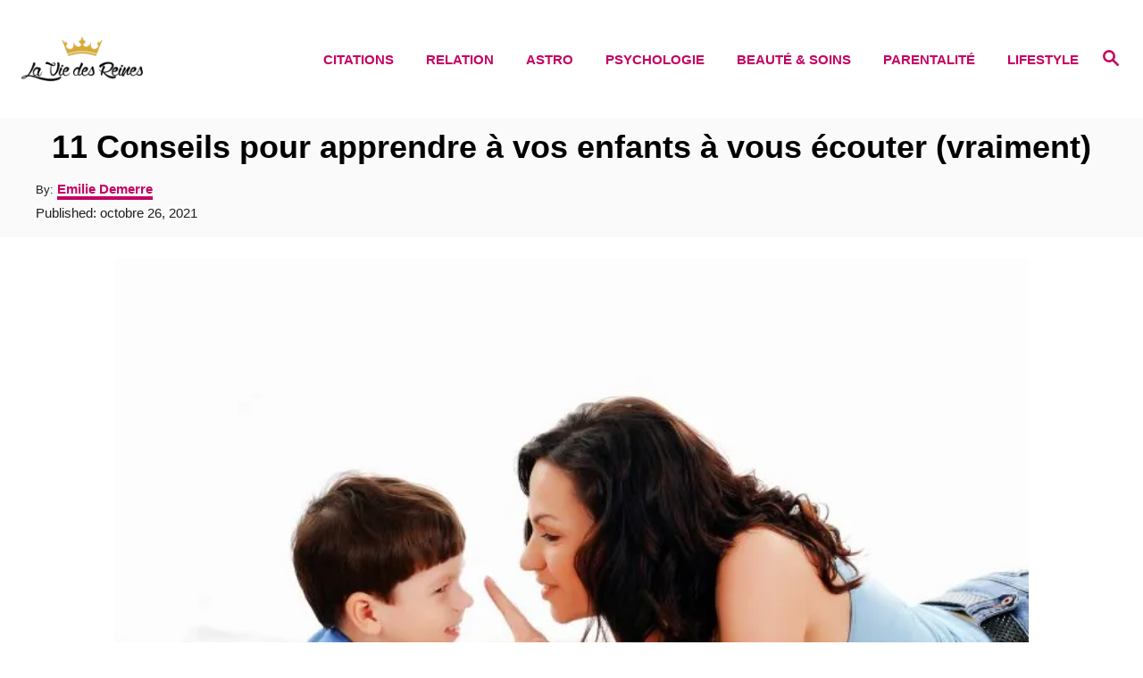

--- FILE ---
content_type: text/html; charset=UTF-8
request_url: https://laviedesreines.com/parentalite/11-conseils-pour-apprendre-a-vos-enfants-a-vous-ecouter-vraiment/
body_size: 24010
content:
<!DOCTYPE html><html lang="fr-FR">
	<head>
				<meta charset="UTF-8">
		<meta name="viewport" content="width=device-width, initial-scale=1.0">
		<meta http-equiv="X-UA-Compatible" content="ie=edge">
		<meta name='robots' content='index, follow, max-image-preview:large, max-snippet:-1, max-video-preview:-1' />
	<style>img:is([sizes="auto" i], [sizes^="auto," i]) { contain-intrinsic-size: 3000px 1500px }</style>
	<!-- Hubbub v.1.36.3 https://morehubbub.com/ -->
<meta property="og:locale" content="fr_FR" />
<meta property="og:type" content="article" />
<meta property="og:title" content="11 Conseils pour apprendre à vos enfants à vous écouter (vraiment)" />
<meta property="og:description" content="Les enfants ont beaucoup de choses en tête, de l&#039;examen d&#039;histoire aux essais de football en passant par le dernier jeu vidéo. Les parents peuvent être lamentablement en bas de leur liste. Sans compter que" />
<meta property="og:url" content="https://laviedesreines.com/parentalite/11-conseils-pour-apprendre-a-vos-enfants-a-vous-ecouter-vraiment/" />
<meta property="og:site_name" content="La Vie Des Reines" />
<meta property="og:updated_time" content="2023-08-10T06:38:40+00:00" />
<meta property="article:published_time" content="2021-10-26T10:37:39+00:00" />
<meta property="article:modified_time" content="2023-08-10T06:38:40+00:00" />
<meta name="twitter:card" content="summary_large_image" />
<meta name="twitter:title" content="11 Conseils pour apprendre à vos enfants à vous écouter (vraiment)" />
<meta name="twitter:description" content="Les enfants ont beaucoup de choses en tête, de l&#039;examen d&#039;histoire aux essais de football en passant par le dernier jeu vidéo. Les parents peuvent être lamentablement en bas de leur liste. Sans compter que" />
<meta class="flipboard-article" content="Les enfants ont beaucoup de choses en tête, de l&#039;examen d&#039;histoire aux essais de football en passant par le dernier jeu vidéo. Les parents peuvent être lamentablement en bas de leur liste. Sans compter que" />
<meta property="og:image" content="https://laviedesreines.com/wp-content/uploads/2021/09/woman-and-child-talking-scaled.jpg" />
<meta name="twitter:image" content="https://laviedesreines.com/wp-content/uploads/2021/09/woman-and-child-talking-scaled.jpg" />
<meta property="og:image:width" content="1024" />
<meta property="og:image:height" content="680" />
<!-- Hubbub v.1.36.3 https://morehubbub.com/ -->

	<!-- This site is optimized with the Yoast SEO Premium plugin v24.9 (Yoast SEO v26.4) - https://yoast.com/wordpress/plugins/seo/ -->
	<title>11 Conseils pour apprendre à vos enfants à vous écouter (vraiment)</title>
	<link rel="canonical" href="https://laviedesreines.com/parentalite/11-conseils-pour-apprendre-a-vos-enfants-a-vous-ecouter-vraiment/" />
	<meta name="author" content="Emilie Demerre" />
	<meta name="twitter:label1" content="Écrit par" />
	<meta name="twitter:data1" content="Emilie Demerre" />
	<meta name="twitter:label2" content="Durée de lecture estimée" />
	<meta name="twitter:data2" content="8 minutes" />
	<script type="application/ld+json" class="yoast-schema-graph">{"@context":"https://schema.org","@graph":[{"@type":"Article","@id":"https://laviedesreines.com/parentalite/11-conseils-pour-apprendre-a-vos-enfants-a-vous-ecouter-vraiment/#article","isPartOf":{"@id":"https://laviedesreines.com/parentalite/11-conseils-pour-apprendre-a-vos-enfants-a-vous-ecouter-vraiment/"},"author":{"name":"Emilie Demerre","@id":"https://laviedesreines.com/#/schema/person/f2be479b78e262a3ac1f61391e26d7d8"},"headline":"11 Conseils pour apprendre à vos enfants à vous écouter (vraiment)","datePublished":"2021-10-26T10:37:39+00:00","dateModified":"2023-08-10T06:38:40+00:00","mainEntityOfPage":{"@id":"https://laviedesreines.com/parentalite/11-conseils-pour-apprendre-a-vos-enfants-a-vous-ecouter-vraiment/"},"wordCount":1315,"publisher":{"@id":"https://laviedesreines.com/#organization"},"image":{"@id":"https://laviedesreines.com/parentalite/11-conseils-pour-apprendre-a-vos-enfants-a-vous-ecouter-vraiment/#primaryimage"},"thumbnailUrl":"https://laviedesreines.com/wp-content/uploads/2021/09/woman-and-child-talking-scaled.jpg","articleSection":["Parentalité"],"inLanguage":"fr-FR"},{"@type":"WebPage","@id":"https://laviedesreines.com/parentalite/11-conseils-pour-apprendre-a-vos-enfants-a-vous-ecouter-vraiment/","url":"https://laviedesreines.com/parentalite/11-conseils-pour-apprendre-a-vos-enfants-a-vous-ecouter-vraiment/","name":"11 Conseils pour apprendre à vos enfants à vous écouter (vraiment)","isPartOf":{"@id":"https://laviedesreines.com/#website"},"primaryImageOfPage":{"@id":"https://laviedesreines.com/parentalite/11-conseils-pour-apprendre-a-vos-enfants-a-vous-ecouter-vraiment/#primaryimage"},"image":{"@id":"https://laviedesreines.com/parentalite/11-conseils-pour-apprendre-a-vos-enfants-a-vous-ecouter-vraiment/#primaryimage"},"thumbnailUrl":"https://laviedesreines.com/wp-content/uploads/2021/09/woman-and-child-talking-scaled.jpg","datePublished":"2021-10-26T10:37:39+00:00","dateModified":"2023-08-10T06:38:40+00:00","breadcrumb":{"@id":"https://laviedesreines.com/parentalite/11-conseils-pour-apprendre-a-vos-enfants-a-vous-ecouter-vraiment/#breadcrumb"},"inLanguage":"fr-FR","potentialAction":[{"@type":"ReadAction","target":["https://laviedesreines.com/parentalite/11-conseils-pour-apprendre-a-vos-enfants-a-vous-ecouter-vraiment/"]}]},{"@type":"ImageObject","inLanguage":"fr-FR","@id":"https://laviedesreines.com/parentalite/11-conseils-pour-apprendre-a-vos-enfants-a-vous-ecouter-vraiment/#primaryimage","url":"https://laviedesreines.com/wp-content/uploads/2021/09/woman-and-child-talking-scaled.jpg","contentUrl":"https://laviedesreines.com/wp-content/uploads/2021/09/woman-and-child-talking-scaled.jpg","width":1024,"height":680},{"@type":"BreadcrumbList","@id":"https://laviedesreines.com/parentalite/11-conseils-pour-apprendre-a-vos-enfants-a-vous-ecouter-vraiment/#breadcrumb","itemListElement":[{"@type":"ListItem","position":1,"name":"Home","item":"https://laviedesreines.com/"},{"@type":"ListItem","position":2,"name":"11 Conseils pour apprendre à vos enfants à vous écouter (vraiment)"}]},{"@type":"WebSite","@id":"https://laviedesreines.com/#website","url":"https://laviedesreines.com/","name":"La Vie Des Reines","description":"Tu es une reine","publisher":{"@id":"https://laviedesreines.com/#organization"},"potentialAction":[{"@type":"SearchAction","target":{"@type":"EntryPoint","urlTemplate":"https://laviedesreines.com/?s={search_term_string}"},"query-input":{"@type":"PropertyValueSpecification","valueRequired":true,"valueName":"search_term_string"}}],"inLanguage":"fr-FR"},{"@type":"Organization","@id":"https://laviedesreines.com/#organization","name":"La vie des reines","url":"https://laviedesreines.com/","logo":{"@type":"ImageObject","inLanguage":"fr-FR","@id":"https://laviedesreines.com/#/schema/logo/image/","url":"https://laviedesreines.com/wp-content/uploads/2018/04/header-logo.png","contentUrl":"https://laviedesreines.com/wp-content/uploads/2018/04/header-logo.png","width":500,"height":500,"caption":"La vie des reines"},"image":{"@id":"https://laviedesreines.com/#/schema/logo/image/"},"sameAs":["http://www.facebook.com/LaVieDesReines/","https://x.com/LaVieDesReines","https://www.instagram.com/la_vie_des_reines/","https://www.pinterest.com/laviedesreines/"]},{"@type":"Person","@id":"https://laviedesreines.com/#/schema/person/f2be479b78e262a3ac1f61391e26d7d8","name":"Emilie Demerre","image":{"@type":"ImageObject","inLanguage":"fr-FR","@id":"https://laviedesreines.com/#/schema/person/image/","url":"https://secure.gravatar.com/avatar/b063babf1fbb27fcc7bc7842001e65b2a2403a6c32a3483de8ffa70e38871c77?s=96&d=mm&r=g","contentUrl":"https://secure.gravatar.com/avatar/b063babf1fbb27fcc7bc7842001e65b2a2403a6c32a3483de8ffa70e38871c77?s=96&d=mm&r=g","caption":"Emilie Demerre"},"url":"https://laviedesreines.com/author/emilie/"}]}</script>
	<!-- / Yoast SEO Premium plugin. -->


<link rel='dns-prefetch' href='//scripts.mediavine.com' />
<link rel='dns-prefetch' href='//www.googletagmanager.com' />
<link rel="alternate" type="application/rss+xml" title="La Vie Des Reines &raquo; Flux" href="https://laviedesreines.com/feed/" />
<link rel="alternate" type="application/rss+xml" title="La Vie Des Reines &raquo; Flux des commentaires" href="https://laviedesreines.com/comments/feed/" />
<style type="text/css" id="mv-trellis-custom-css">:root{--mv-trellis-color-link:var(--mv-trellis-color-primary);--mv-trellis-color-link-hover:var(--mv-trellis-color-secondary);--mv-trellis-font-body:Arial,"Helvetica Neue",Helvetica,sans-serif;--mv-trellis-font-heading:Futura,"Trebuchet MS",Arial,sans-serif;--mv-trellis-font-size-ex-sm:0.83375rem;--mv-trellis-font-size-sm:1.09375rem;--mv-trellis-font-size:1.25rem;--mv-trellis-font-size-lg:1.40625rem;--mv-trellis-color-primary:#c50062;--mv-trellis-color-secondary:#c5a500;--mv-trellis-max-logo-size:50px;--mv-trellis-gutter-small:12px;--mv-trellis-gutter:24px;--mv-trellis-gutter-double:48px;--mv-trellis-gutter-large:48px;--mv-trellis-color-background-accent:#fafafa;--mv-trellis-h1-font-color:#000000;--mv-trellis-h1-font-size:2.25rem;}</style><link rel='stylesheet' id='wp-block-library-css' href='https://laviedesreines.com/wp-includes/css/dist/block-library/style.min.css?ver=6.8.3' type='text/css' media='all' />
<style id='classic-theme-styles-inline-css' type='text/css'>
/*! This file is auto-generated */
.wp-block-button__link{color:#fff;background-color:#32373c;border-radius:9999px;box-shadow:none;text-decoration:none;padding:calc(.667em + 2px) calc(1.333em + 2px);font-size:1.125em}.wp-block-file__button{background:#32373c;color:#fff;text-decoration:none}
</style>
<style id='global-styles-inline-css' type='text/css'>
:root{--wp--preset--aspect-ratio--square: 1;--wp--preset--aspect-ratio--4-3: 4/3;--wp--preset--aspect-ratio--3-4: 3/4;--wp--preset--aspect-ratio--3-2: 3/2;--wp--preset--aspect-ratio--2-3: 2/3;--wp--preset--aspect-ratio--16-9: 16/9;--wp--preset--aspect-ratio--9-16: 9/16;--wp--preset--color--black: #000000;--wp--preset--color--cyan-bluish-gray: #abb8c3;--wp--preset--color--white: #ffffff;--wp--preset--color--pale-pink: #f78da7;--wp--preset--color--vivid-red: #cf2e2e;--wp--preset--color--luminous-vivid-orange: #ff6900;--wp--preset--color--luminous-vivid-amber: #fcb900;--wp--preset--color--light-green-cyan: #7bdcb5;--wp--preset--color--vivid-green-cyan: #00d084;--wp--preset--color--pale-cyan-blue: #8ed1fc;--wp--preset--color--vivid-cyan-blue: #0693e3;--wp--preset--color--vivid-purple: #9b51e0;--wp--preset--gradient--vivid-cyan-blue-to-vivid-purple: linear-gradient(135deg,rgba(6,147,227,1) 0%,rgb(155,81,224) 100%);--wp--preset--gradient--light-green-cyan-to-vivid-green-cyan: linear-gradient(135deg,rgb(122,220,180) 0%,rgb(0,208,130) 100%);--wp--preset--gradient--luminous-vivid-amber-to-luminous-vivid-orange: linear-gradient(135deg,rgba(252,185,0,1) 0%,rgba(255,105,0,1) 100%);--wp--preset--gradient--luminous-vivid-orange-to-vivid-red: linear-gradient(135deg,rgba(255,105,0,1) 0%,rgb(207,46,46) 100%);--wp--preset--gradient--very-light-gray-to-cyan-bluish-gray: linear-gradient(135deg,rgb(238,238,238) 0%,rgb(169,184,195) 100%);--wp--preset--gradient--cool-to-warm-spectrum: linear-gradient(135deg,rgb(74,234,220) 0%,rgb(151,120,209) 20%,rgb(207,42,186) 40%,rgb(238,44,130) 60%,rgb(251,105,98) 80%,rgb(254,248,76) 100%);--wp--preset--gradient--blush-light-purple: linear-gradient(135deg,rgb(255,206,236) 0%,rgb(152,150,240) 100%);--wp--preset--gradient--blush-bordeaux: linear-gradient(135deg,rgb(254,205,165) 0%,rgb(254,45,45) 50%,rgb(107,0,62) 100%);--wp--preset--gradient--luminous-dusk: linear-gradient(135deg,rgb(255,203,112) 0%,rgb(199,81,192) 50%,rgb(65,88,208) 100%);--wp--preset--gradient--pale-ocean: linear-gradient(135deg,rgb(255,245,203) 0%,rgb(182,227,212) 50%,rgb(51,167,181) 100%);--wp--preset--gradient--electric-grass: linear-gradient(135deg,rgb(202,248,128) 0%,rgb(113,206,126) 100%);--wp--preset--gradient--midnight: linear-gradient(135deg,rgb(2,3,129) 0%,rgb(40,116,252) 100%);--wp--preset--font-size--small: 13px;--wp--preset--font-size--medium: 20px;--wp--preset--font-size--large: 36px;--wp--preset--font-size--x-large: 42px;--wp--preset--spacing--20: 0.44rem;--wp--preset--spacing--30: 0.67rem;--wp--preset--spacing--40: 1rem;--wp--preset--spacing--50: 1.5rem;--wp--preset--spacing--60: 2.25rem;--wp--preset--spacing--70: 3.38rem;--wp--preset--spacing--80: 5.06rem;--wp--preset--shadow--natural: 6px 6px 9px rgba(0, 0, 0, 0.2);--wp--preset--shadow--deep: 12px 12px 50px rgba(0, 0, 0, 0.4);--wp--preset--shadow--sharp: 6px 6px 0px rgba(0, 0, 0, 0.2);--wp--preset--shadow--outlined: 6px 6px 0px -3px rgba(255, 255, 255, 1), 6px 6px rgba(0, 0, 0, 1);--wp--preset--shadow--crisp: 6px 6px 0px rgba(0, 0, 0, 1);}:where(.is-layout-flex){gap: 0.5em;}:where(.is-layout-grid){gap: 0.5em;}body .is-layout-flex{display: flex;}.is-layout-flex{flex-wrap: wrap;align-items: center;}.is-layout-flex > :is(*, div){margin: 0;}body .is-layout-grid{display: grid;}.is-layout-grid > :is(*, div){margin: 0;}:where(.wp-block-columns.is-layout-flex){gap: 2em;}:where(.wp-block-columns.is-layout-grid){gap: 2em;}:where(.wp-block-post-template.is-layout-flex){gap: 1.25em;}:where(.wp-block-post-template.is-layout-grid){gap: 1.25em;}.has-black-color{color: var(--wp--preset--color--black) !important;}.has-cyan-bluish-gray-color{color: var(--wp--preset--color--cyan-bluish-gray) !important;}.has-white-color{color: var(--wp--preset--color--white) !important;}.has-pale-pink-color{color: var(--wp--preset--color--pale-pink) !important;}.has-vivid-red-color{color: var(--wp--preset--color--vivid-red) !important;}.has-luminous-vivid-orange-color{color: var(--wp--preset--color--luminous-vivid-orange) !important;}.has-luminous-vivid-amber-color{color: var(--wp--preset--color--luminous-vivid-amber) !important;}.has-light-green-cyan-color{color: var(--wp--preset--color--light-green-cyan) !important;}.has-vivid-green-cyan-color{color: var(--wp--preset--color--vivid-green-cyan) !important;}.has-pale-cyan-blue-color{color: var(--wp--preset--color--pale-cyan-blue) !important;}.has-vivid-cyan-blue-color{color: var(--wp--preset--color--vivid-cyan-blue) !important;}.has-vivid-purple-color{color: var(--wp--preset--color--vivid-purple) !important;}.has-black-background-color{background-color: var(--wp--preset--color--black) !important;}.has-cyan-bluish-gray-background-color{background-color: var(--wp--preset--color--cyan-bluish-gray) !important;}.has-white-background-color{background-color: var(--wp--preset--color--white) !important;}.has-pale-pink-background-color{background-color: var(--wp--preset--color--pale-pink) !important;}.has-vivid-red-background-color{background-color: var(--wp--preset--color--vivid-red) !important;}.has-luminous-vivid-orange-background-color{background-color: var(--wp--preset--color--luminous-vivid-orange) !important;}.has-luminous-vivid-amber-background-color{background-color: var(--wp--preset--color--luminous-vivid-amber) !important;}.has-light-green-cyan-background-color{background-color: var(--wp--preset--color--light-green-cyan) !important;}.has-vivid-green-cyan-background-color{background-color: var(--wp--preset--color--vivid-green-cyan) !important;}.has-pale-cyan-blue-background-color{background-color: var(--wp--preset--color--pale-cyan-blue) !important;}.has-vivid-cyan-blue-background-color{background-color: var(--wp--preset--color--vivid-cyan-blue) !important;}.has-vivid-purple-background-color{background-color: var(--wp--preset--color--vivid-purple) !important;}.has-black-border-color{border-color: var(--wp--preset--color--black) !important;}.has-cyan-bluish-gray-border-color{border-color: var(--wp--preset--color--cyan-bluish-gray) !important;}.has-white-border-color{border-color: var(--wp--preset--color--white) !important;}.has-pale-pink-border-color{border-color: var(--wp--preset--color--pale-pink) !important;}.has-vivid-red-border-color{border-color: var(--wp--preset--color--vivid-red) !important;}.has-luminous-vivid-orange-border-color{border-color: var(--wp--preset--color--luminous-vivid-orange) !important;}.has-luminous-vivid-amber-border-color{border-color: var(--wp--preset--color--luminous-vivid-amber) !important;}.has-light-green-cyan-border-color{border-color: var(--wp--preset--color--light-green-cyan) !important;}.has-vivid-green-cyan-border-color{border-color: var(--wp--preset--color--vivid-green-cyan) !important;}.has-pale-cyan-blue-border-color{border-color: var(--wp--preset--color--pale-cyan-blue) !important;}.has-vivid-cyan-blue-border-color{border-color: var(--wp--preset--color--vivid-cyan-blue) !important;}.has-vivid-purple-border-color{border-color: var(--wp--preset--color--vivid-purple) !important;}.has-vivid-cyan-blue-to-vivid-purple-gradient-background{background: var(--wp--preset--gradient--vivid-cyan-blue-to-vivid-purple) !important;}.has-light-green-cyan-to-vivid-green-cyan-gradient-background{background: var(--wp--preset--gradient--light-green-cyan-to-vivid-green-cyan) !important;}.has-luminous-vivid-amber-to-luminous-vivid-orange-gradient-background{background: var(--wp--preset--gradient--luminous-vivid-amber-to-luminous-vivid-orange) !important;}.has-luminous-vivid-orange-to-vivid-red-gradient-background{background: var(--wp--preset--gradient--luminous-vivid-orange-to-vivid-red) !important;}.has-very-light-gray-to-cyan-bluish-gray-gradient-background{background: var(--wp--preset--gradient--very-light-gray-to-cyan-bluish-gray) !important;}.has-cool-to-warm-spectrum-gradient-background{background: var(--wp--preset--gradient--cool-to-warm-spectrum) !important;}.has-blush-light-purple-gradient-background{background: var(--wp--preset--gradient--blush-light-purple) !important;}.has-blush-bordeaux-gradient-background{background: var(--wp--preset--gradient--blush-bordeaux) !important;}.has-luminous-dusk-gradient-background{background: var(--wp--preset--gradient--luminous-dusk) !important;}.has-pale-ocean-gradient-background{background: var(--wp--preset--gradient--pale-ocean) !important;}.has-electric-grass-gradient-background{background: var(--wp--preset--gradient--electric-grass) !important;}.has-midnight-gradient-background{background: var(--wp--preset--gradient--midnight) !important;}.has-small-font-size{font-size: var(--wp--preset--font-size--small) !important;}.has-medium-font-size{font-size: var(--wp--preset--font-size--medium) !important;}.has-large-font-size{font-size: var(--wp--preset--font-size--large) !important;}.has-x-large-font-size{font-size: var(--wp--preset--font-size--x-large) !important;}
:where(.wp-block-post-template.is-layout-flex){gap: 1.25em;}:where(.wp-block-post-template.is-layout-grid){gap: 1.25em;}
:where(.wp-block-columns.is-layout-flex){gap: 2em;}:where(.wp-block-columns.is-layout-grid){gap: 2em;}
:root :where(.wp-block-pullquote){font-size: 1.5em;line-height: 1.6;}
</style>
<link rel='stylesheet' id='dpsp-frontend-style-pro-css' href='https://laviedesreines.com/wp-content/plugins/social-pug/assets/dist/style-frontend-pro.css?ver=1.36.3' type='text/css' media='all' />
<style id='dpsp-frontend-style-pro-inline-css' type='text/css'>

				@media screen and ( max-width : 720px ) {
					.dpsp-content-wrapper.dpsp-hide-on-mobile,
					.dpsp-share-text.dpsp-hide-on-mobile {
						display: none;
					}
					.dpsp-has-spacing .dpsp-networks-btns-wrapper li {
						margin:0 2% 10px 0;
					}
					.dpsp-network-btn.dpsp-has-label:not(.dpsp-has-count) {
						max-height: 40px;
						padding: 0;
						justify-content: center;
					}
					.dpsp-content-wrapper.dpsp-size-small .dpsp-network-btn.dpsp-has-label:not(.dpsp-has-count){
						max-height: 32px;
					}
					.dpsp-content-wrapper.dpsp-size-large .dpsp-network-btn.dpsp-has-label:not(.dpsp-has-count){
						max-height: 46px;
					}
				}
			
</style>
<link rel='stylesheet' id='lasso-live-css' href='https://laviedesreines.com/wp-content/plugins/lasso/admin/assets/css/lasso-live.min.css?ver=1763469186' type='text/css' media='all' />
<link rel='stylesheet' id='lasso-table-frontend-css' href='https://laviedesreines.com/wp-content/plugins/lasso/admin/assets/css/lasso-table-frontend.min.css?ver=1763469186' type='text/css' media='all' />
<link rel='stylesheet' id='mv-trellis-birch-css' href='https://laviedesreines.com/wp-content/themes/birch-trellis/assets/dist/css/main.1.0.0.css?ver=1.0.0' type='text/css' media='all' />
				<script id="mv-trellis-localModel" data-cfasync="false">
					window.$adManagementConfig = window.$adManagementConfig || {};
					window.$adManagementConfig.web = window.$adManagementConfig.web || {};
					window.$adManagementConfig.web.localModel = {"optimize_mobile_pagespeed":true,"optimize_desktop_pagespeed":true,"content_selector":".mvt-content","footer_selector":"footer .footer-copy","content_selector_mobile":".mvt-content","comments_selector":"","sidebar_atf_selector":"","sidebar_atf_position":"afterend","sidebar_btf_selector":".mv-sticky-slot","sidebar_btf_position":"beforeend","content_stop_selector":"","sidebar_btf_stop_selector":"footer.footer","custom_css":"","ad_box":true,"sidebar_minimum_width":"1202","native_html_templates":{"feed":"<aside class=\"mv-trellis-native-ad-feed\"><div class=\"native-ad-image\" style=\"min-height:300px;min-width:300px;\"><div style=\"display: none;\" data-native-size=\"[300, 250]\" data-native-type=\"video\"><\/div><div style=\"width:300px;height:300px;\" data-native-size=\"[300,300]\" data-native-type=\"image\"><\/div><\/div><div class=\"native-content\"><img class=\"native-icon\" data-native-type=\"icon\" style=\"max-height: 50px; width: auto;\"><h2 data-native-len=\"80\" data-native-d-len=\"120\" data-native-type=\"title\"><\/h2><div data-native-len=\"140\" data-native-d-len=\"340\" data-native-type=\"body\"><\/div><div class=\"cta-container\"><div data-native-type=\"sponsoredBy\"><\/div><a rel=\"nonopener sponsor\" data-native-type=\"clickUrl\" class=\"button article-read-more\"><span data-native-type=\"cta\"><\/span><\/a><\/div><\/div><\/aside>","content":"<aside class=\"mv-trellis-native-ad-content\"><div class=\"native-ad-image\"><div style=\"display: none;\" data-native-size=\"[300, 250]\" data-native-type=\"video\"><\/div><div data-native-size=\"[300,300]\" data-native-type=\"image\"><\/div><\/div><div class=\"native-content\"><img class=\"native-icon\" data-native-type=\"icon\" style=\"max-height: 50px; width: auto;\"><h2 data-native-len=\"80\" data-native-d-len=\"120\" data-native-type=\"title\"><\/h2><div data-native-len=\"140\" data-native-d-len=\"340\" data-native-type=\"body\"><\/div><div class=\"cta-container\"><div data-native-type=\"sponsoredBy\"><\/div><a data-native-type=\"clickUrl\" class=\"button article-read-more\"><span data-native-type=\"cta\"><\/span><\/a><\/div><\/div><\/aside>","sidebar":"<aside class=\"mv-trellis-native-ad-sidebar\"><div class=\"native-ad-image\"><div style=\"display: none;\" data-native-size=\"[300, 250]\" data-native-type=\"video\"><\/div><div data-native-size=\"[300,300]\" data-native-type=\"image\"><\/div><\/div><img class=\"native-icon\" data-native-type=\"icon\" style=\"max-height: 50px; width: auto;\"><h3 data-native-len=\"80\"><a rel=\"nonopener sponsor\" data-native-type=\"title\"><\/a><\/h3><div data-native-len=\"140\" data-native-d-len=\"340\" data-native-type=\"body\"><\/div><div data-native-type=\"sponsoredBy\"><\/div><a data-native-type=\"clickUrl\" class=\"button article-read-more\"><span data-native-type=\"cta\"><\/span><\/a><\/aside>","sticky_sidebar":"<aside class=\"mv-trellis-native-ad-sticky-sidebar\"><div class=\"native-ad-image\"><div style=\"display: none;\" data-native-size=\"[300, 250]\" data-native-type=\"video\"><\/div><div data-native-size=\"[300,300]\" data-native-type=\"image\"><\/div><\/div><img class=\"native-icon\" data-native-type=\"icon\" style=\"max-height: 50px; width: auto;\"><h3 data-native-len=\"80\" data-native-type=\"title\"><\/h3><div data-native-len=\"140\" data-native-d-len=\"340\" data-native-type=\"body\"><\/div><div data-native-type=\"sponsoredBy\"><\/div><a data-native-type=\"clickUrl\" class=\"button article-read-more\"><span data-native-type=\"cta\"><\/span><\/a><\/aside>","adhesion":"<aside class=\"mv-trellis-native-ad-adhesion\"><div data-native-size=\"[100,100]\" data-native-type=\"image\"><\/div><div class=\"native-content\"><img class=\"native-icon\" data-native-type=\"icon\" style=\"max-height: 50px; width: auto;\"><div data-native-type=\"sponsoredBy\"><\/div><h6 data-native-len=\"80\" data-native-d-len=\"120\" data-native-type=\"title\"><\/h6><\/div><div class=\"cta-container\"><a class=\"button article-read-more\" data-native-type=\"clickUrl\"><span data-native-type=\"cta\"><\/span><\/a><\/div><\/aside>"}};
				</script>
			<script type="text/javascript" async="async" fetchpriority="high" data-noptimize="1" data-cfasync="false" src="https://scripts.mediavine.com/tags/laviedesreines.js?ver=6.8.3" id="mv-script-wrapper-js"></script>
<script type="text/javascript" src="https://www.googletagmanager.com/gtag/js?id=UA-98706996-2" id="ga/js-js"></script>
<link rel="https://api.w.org/" href="https://laviedesreines.com/wp-json/" /><link rel="alternate" title="JSON" type="application/json" href="https://laviedesreines.com/wp-json/wp/v2/posts/27007" /><link rel="EditURI" type="application/rsd+xml" title="RSD" href="https://laviedesreines.com/xmlrpc.php?rsd" />
<meta name="generator" content="WordPress 6.8.3" />
<link rel='shortlink' href='https://laviedesreines.com/?p=27007' />
<link rel="alternate" title="oEmbed (JSON)" type="application/json+oembed" href="https://laviedesreines.com/wp-json/oembed/1.0/embed?url=https%3A%2F%2Flaviedesreines.com%2Fparentalite%2F11-conseils-pour-apprendre-a-vos-enfants-a-vous-ecouter-vraiment%2F" />
<link rel="alternate" title="oEmbed (XML)" type="text/xml+oembed" href="https://laviedesreines.com/wp-json/oembed/1.0/embed?url=https%3A%2F%2Flaviedesreines.com%2Fparentalite%2F11-conseils-pour-apprendre-a-vos-enfants-a-vous-ecouter-vraiment%2F&#038;format=xml" />
<meta name="hubbub-info" description="Hubbub 1.36.3"><style type="text/css">
			:root{
				--lasso-main: #c50062 !important;
				--lasso-title: black !important;
				--lasso-button: #c50062 !important;
				--lasso-secondary-button: #c50062 !important;
				--lasso-button-text: white !important;
				--lasso-background: white !important;
				--lasso-pros: #8fce00 !important;
				--lasso-cons: #f52a1b !important;
			}
			
			
		</style>
			<script type="text/javascript">
				// Notice how this gets configured before we load Font Awesome
				let lassoFontAwesomeJS = "" == 1
				// console.log("lassoFontAwesomeJS", lassoFontAwesomeJS)
				window.FontAwesomeConfig = { autoReplaceSvg: lassoFontAwesomeJS }
			</script>
		<style type="text/css" id="mv-trellis-native-ads-css">:root{--mv-trellis-color-native-ad-background: var(--mv-trellis-color-background-accent,#fafafa);}[class*="mv-trellis-native-ad"]{display:flex;flex-direction:column;text-align:center;align-items:center;padding:10px;margin:15px 0;border-top:1px solid #eee;border-bottom:1px solid #eee;background-color:var(--mv-trellis-color-native-ad-background,#fafafa)}[class*="mv-trellis-native-ad"] [data-native-type="image"]{background-repeat:no-repeat;background-size:cover;background-position:center center;}[class*="mv-trellis-native-ad"] [data-native-type="sponsoredBy"]{font-size:0.875rem;text-decoration:none;transition:color .3s ease-in-out,background-color .3s ease-in-out;}[class*="mv-trellis-native-ad"] [data-native-type="title"]{line-height:1;margin:10px 0;max-width:100%;text-decoration:none;transition:color .3s ease-in-out,background-color .3s ease-in-out;}[class*="mv-trellis-native-ad"] [data-native-type="title"],[class*="mv-trellis-native-ad"] [data-native-type="sponsoredBy"]{color:var(--mv-trellis-color-link)}[class*="mv-trellis-native-ad"] [data-native-type="title"]:hover,[class*="mv-trellis-native-ad"] [data-native-type="sponsoredBy"]:hover{color:var(--mv-trellis-color-link-hover)}[class*="mv-trellis-native-ad"] [data-native-type="body"]{max-width:100%;}[class*="mv-trellis-native-ad"] .article-read-more{display:inline-block;font-size:0.875rem;line-height:1.25;margin-left:0px;margin-top:10px;padding:10px 20px;text-align:right;text-decoration:none;text-transform:uppercase;}@media only screen and (min-width:600px){.mv-trellis-native-ad-feed,.mv-trellis-native-ad-content{flex-direction:row;padding:0;text-align:left;}.mv-trellis-native-ad-feed .native-content,.mv-trellis-native-ad-content{padding:10px}}.mv-trellis-native-ad-feed [data-native-type="image"]{max-width:100%;height:auto;}.mv-trellis-native-ad-feed .cta-container,.mv-trellis-native-ad-content .cta-container{display:flex;flex-direction:column;align-items:center;}@media only screen and (min-width:600px){.mv-trellis-native-ad-feed .cta-container,.mv-trellis-native-ad-content .cta-container{flex-direction:row;align-items: flex-end;justify-content:space-between;}}@media only screen and (min-width:600px){.mv-trellis-native-ad-content{padding:0;}.mv-trellis-native-ad-content .native-content{max-width:calc(100% - 300px);padding:15px;}}.mv-trellis-native-ad-content [data-native-type="image"]{height:300px;max-width:100%;width:300px;}.mv-trellis-native-ad-sticky-sidebar,.mv-trellis-native-ad-sidebar{font-size:var(--mv-trellis-font-size-sm,0.875rem);margin:20px 0;max-width:300px;padding:0 0 var(--mv-trellis-gutter,20px);}.mv-trellis-native-ad-sticky-sidebar [data-native-type="image"],.mv-trellis-native-ad-sticky-sidebar [data-native-type="image"]{height:300px;margin:0 auto;max-width:100%;width:300px;}.mv-trellis-native-ad-sticky-sidebar [data-native-type="body"]{padding:0 var(--mv-trellis-gutter,20px);}.mv-trellis-native-ad-sticky-sidebar [data-native-type="sponsoredBy"],.mv-trellis-native-ad-sticky-sidebar [data-native-type="sponsoredBy"]{display:inline-block}.mv-trellis-native-ad-sticky-sidebar h3,.mv-trellis-native-ad-sidebar h3 [data-native-type="title"]{margin:15px auto;width:300px;}.mv-trellis-native-ad-adhesion{background-color:transparent;flex-direction:row;height:90px;margin:0;padding:0 20px;}.mv-trellis-native-ad-adhesion [data-native-type="image"]{height:120px;margin:0 auto;max-width:100%;transform:translateY(-20px);width:120px;}.mv-trellis-native-ad-adhesion [data-native-type="sponsoredBy"],.mv-trellis-native-ad-adhesion  .article-read-more{font-size:0.75rem;}.mv-trellis-native-ad-adhesion [data-native-type="title"]{font-size:1rem;}.mv-trellis-native-ad-adhesion .native-content{display:flex;flex-direction:column;justify-content:center;padding:0 10px;text-align:left;}.mv-trellis-native-ad-adhesion .cta-container{display:flex;align-items:center;}</style>			<meta name="theme-color" content="#243746"/>
			<link rel="manifest" href="https://laviedesreines.com/manifest">
		<link rel="icon" href="https://laviedesreines.com/wp-content/uploads/2018/04/header-logo-150x150.png" sizes="32x32" />
<link rel="icon" href="https://laviedesreines.com/wp-content/uploads/2018/04/header-logo-300x300.png" sizes="192x192" />
<link rel="apple-touch-icon" href="https://laviedesreines.com/wp-content/uploads/2018/04/header-logo-300x300.png" />
<meta name="msapplication-TileImage" content="https://laviedesreines.com/wp-content/uploads/2018/04/header-logo-300x300.png" />
		<style type="text/css" id="wp-custom-css">
			.nav a, span
{
	font-size:15px;
}

.article-heading
{
	text-align:center;
}
.content-container-after-post
{
	font-size:15px;
	text-align:center;
	margin-top:0px;
	margin-bottom:20px;
}
.wp-element-caption
{
	font-size:15px;
	text-align:center;
}

figcaption{
	margin-bottom:10px;
	font-size:15px;
	text-align:center;
}		</style>
				<!-- Facebook page -->
<meta property="fb:pages" content="285103182015415" />
<script async data-domain="laviedesreines.com" src="https://plausible.devmark.ba/js/script.js"></script>

<!-- Google Search verify-->
<meta name="google-site-verification" content="U9eRh66QIQfPhL46qFfQt_C3IPzLpFA8Jv_Mt__FCAU" />
<!-- Pinterest verify-->
<meta name="p:domain_verify" content="c68daf6bccc9da87be5792cfa8d98f62" />
<!-- Ahrefs verify-->
<meta name="ahrefs-site-verification" content="4c71e8523065a49f3204a96410098e8d52ee6b2f6f5e0570a344cf5a11d6cdf3">



<!-- Google tag (gtag.js) -->
<script async src="https://www.googletagmanager.com/gtag/js?id=G-P18MVG4JXD"></script>
<script>
  window.dataLayer = window.dataLayer || [];
  function gtag(){dataLayer.push(arguments);}
  gtag('js', new Date());

  gtag('config', 'G-P18MVG4JXD');
</script>	</head>
	<body class="wp-singular post-template-default single single-post postid-27007 single-format-standard wp-theme-mediavine-trellis wp-child-theme-birch-trellis mvt-no-js lasso-v345 1 full birch-trellis">
				<a href="#content" class="screen-reader-text">Skip to Content</a>
		<div class="before-content">
						<header class="header">
	<div class="wrapper wrapper-header">
				<div class="header-container">
			<button class="search-toggle">
	<span class="screen-reader-text">Search</span>
	<svg version="1.1" xmlns="http://www.w3.org/2000/svg" height="24" width="24" viewBox="0 0 12 12" class="magnifying-glass">
		<title>Magnifying Glass</title>
		<path d="M10.37 9.474L7.994 7.1l-.17-.1a3.45 3.45 0 0 0 .644-2.01A3.478 3.478 0 1 0 4.99 8.47c.75 0 1.442-.24 2.01-.648l.098.17 2.375 2.373c.19.188.543.142.79-.105s.293-.6.104-.79zm-5.38-2.27a2.21 2.21 0 1 1 2.21-2.21A2.21 2.21 0 0 1 4.99 7.21z"></path>
	</svg>
</button>
<div id="search-container">
	<form role="search" method="get" class="searchform" action="https://laviedesreines.com/">
	<label>
		<span class="screen-reader-text">Search for:</span>
		<input type="search" class="search-field"
			placeholder="Enter search keywords"
			value="" name="s"
			title="Search for:" />
	</label>
	<input type="submit" class="search-submit" value="Search" />
</form>
	<button class="search-close">
		<span class="screen-reader-text">Close Search</span>
		&times;
	</button>
</div>
			<a href="https://laviedesreines.com/" title="La Vie Des Reines" class="header-logo"><picture><img src="https://laviedesreines.com/wp-content/uploads/2021/01/logo_des_reines_2.png" class="size-full size-ratio-full wp-image-18981 header-logo-img ggnoads" alt="La Vie Des Reines" data-pin-nopin="true" height="110" width="300"></picture></a>			<div class="nav">
	<div class="wrapper nav-wrapper">
						<button class="nav-toggle" aria-label="Menu"><svg xmlns="http://www.w3.org/2000/svg" viewBox="0 0 32 32" width="32px" height="32px">
	<path d="M4,10h24c1.104,0,2-0.896,2-2s-0.896-2-2-2H4C2.896,6,2,6.896,2,8S2.896,10,4,10z M28,14H4c-1.104,0-2,0.896-2,2  s0.896,2,2,2h24c1.104,0,2-0.896,2-2S29.104,14,28,14z M28,22H4c-1.104,0-2,0.896-2,2s0.896,2,2,2h24c1.104,0,2-0.896,2-2  S29.104,22,28,22z"></path>
</svg>
</button>
				<nav id="primary-nav" class="nav-container nav-closed"><ul id="menu-main-menu" class="nav-list"><li id="menu-item-5080" class="menu-item menu-item-type-taxonomy menu-item-object-category menu-item-has-children menu-item-5080"><a href="https://laviedesreines.com/category/citations/"><span>Citations</span><span class="toggle-sub-menu"><svg class="icon-arrow-down" width="6" height="4" viewBox="0 0 6 4" fill="none" xmlns="http://www.w3.org/2000/svg"><path fill-rule="evenodd" clip-rule="evenodd" d="M3 3.5L0 0L6 0L3 3.5Z" fill="#41A4A9"></path></svg></span></a>
<ul class="sub-menu">
	<li id="menu-item-41702" class="menu-item menu-item-type-post_type menu-item-object-page menu-item-41702"><a href="https://laviedesreines.com/anniversaire/">Anniversaire</a></li>
	<li id="menu-item-5221" class="menu-item menu-item-type-taxonomy menu-item-object-category menu-item-5221"><a href="https://laviedesreines.com/category/citations/citations-amour/">Citations Amour</a></li>
	<li id="menu-item-5219" class="menu-item menu-item-type-taxonomy menu-item-object-category menu-item-5219"><a href="https://laviedesreines.com/category/citations/citation-positive/">Citation Positive</a></li>
	<li id="menu-item-33696" class="menu-item menu-item-type-taxonomy menu-item-object-category menu-item-33696"><a href="https://laviedesreines.com/category/citations/citation-motivation/">Citation Motivation</a></li>
	<li id="menu-item-17784" class="menu-item menu-item-type-taxonomy menu-item-object-category menu-item-17784"><a href="https://laviedesreines.com/category/questions/">Questions</a></li>
	<li id="menu-item-49791" class="menu-item menu-item-type-taxonomy menu-item-object-category menu-item-49791"><a href="https://laviedesreines.com/category/citations/cadeaux/">Cadeaux</a></li>
</ul>
</li>
<li id="menu-item-13" class="menu-item menu-item-type-taxonomy menu-item-object-category menu-item-has-children menu-item-13"><a href="https://laviedesreines.com/category/relation/"><span>Relation</span><span class="toggle-sub-menu"><svg class="icon-arrow-down" width="6" height="4" viewBox="0 0 6 4" fill="none" xmlns="http://www.w3.org/2000/svg"><path fill-rule="evenodd" clip-rule="evenodd" d="M3 3.5L0 0L6 0L3 3.5Z" fill="#41A4A9"></path></svg></span></a>
<ul class="sub-menu">
	<li id="menu-item-12" class="menu-item menu-item-type-taxonomy menu-item-object-category menu-item-has-children menu-item-12"><a href="https://laviedesreines.com/category/amour/">Amour<span class="toggle-sub-menu"><svg class="icon-arrow-down" width="6" height="4" viewBox="0 0 6 4" fill="none" xmlns="http://www.w3.org/2000/svg"><path fill-rule="evenodd" clip-rule="evenodd" d="M3 3.5L0 0L6 0L3 3.5Z" fill="#41A4A9"></path></svg></span></a>
	<ul class="sub-menu">
		<li id="menu-item-32934" class="menu-item menu-item-type-taxonomy menu-item-object-category menu-item-32934"><a href="https://laviedesreines.com/category/amour/signes-amour/">Signes d&rsquo;amour</a></li>
	</ul>
</li>
	<li id="menu-item-15104" class="menu-item menu-item-type-taxonomy menu-item-object-category menu-item-15104"><a href="https://laviedesreines.com/category/seduction/">Seduction</a></li>
	<li id="menu-item-32272" class="menu-item menu-item-type-taxonomy menu-item-object-category menu-item-32272"><a href="https://laviedesreines.com/category/relation/fin-amour/">Fin de l&rsquo;amour</a></li>
	<li id="menu-item-12615" class="menu-item menu-item-type-taxonomy menu-item-object-category menu-item-has-children menu-item-12615"><a href="https://laviedesreines.com/category/rupture/">Rupture<span class="toggle-sub-menu"><svg class="icon-arrow-down" width="6" height="4" viewBox="0 0 6 4" fill="none" xmlns="http://www.w3.org/2000/svg"><path fill-rule="evenodd" clip-rule="evenodd" d="M3 3.5L0 0L6 0L3 3.5Z" fill="#41A4A9"></path></svg></span></a>
	<ul class="sub-menu">
		<li id="menu-item-51" class="menu-item menu-item-type-taxonomy menu-item-object-category menu-item-51"><a href="https://laviedesreines.com/category/aller-de-lavant/">Aller de l&rsquo;avant</a></li>
		<li id="menu-item-153" class="menu-item menu-item-type-taxonomy menu-item-object-category menu-item-153"><a href="https://laviedesreines.com/category/peine-damour/">Peine d&rsquo;amour</a></li>
		<li id="menu-item-15103" class="menu-item menu-item-type-taxonomy menu-item-object-category menu-item-15103"><a href="https://laviedesreines.com/category/guerir-rupture/">Guérir après une rupture</a></li>
	</ul>
</li>
	<li id="menu-item-30749" class="menu-item menu-item-type-taxonomy menu-item-object-category menu-item-30749"><a href="https://laviedesreines.com/category/relation/sauver-couple/">Sauver couple</a></li>
	<li id="menu-item-12620" class="menu-item menu-item-type-taxonomy menu-item-object-category menu-item-has-children menu-item-12620"><a href="https://laviedesreines.com/category/relation-toxique/">Relation toxique<span class="toggle-sub-menu"><svg class="icon-arrow-down" width="6" height="4" viewBox="0 0 6 4" fill="none" xmlns="http://www.w3.org/2000/svg"><path fill-rule="evenodd" clip-rule="evenodd" d="M3 3.5L0 0L6 0L3 3.5Z" fill="#41A4A9"></path></svg></span></a>
	<ul class="sub-menu">
		<li id="menu-item-31748" class="menu-item menu-item-type-taxonomy menu-item-object-category menu-item-31748"><a href="https://laviedesreines.com/category/narcissique/">Narcissique</a></li>
		<li id="menu-item-32269" class="menu-item menu-item-type-taxonomy menu-item-object-category menu-item-32269"><a href="https://laviedesreines.com/category/signes-toxiques/">Signes toxiques</a></li>
		<li id="menu-item-32270" class="menu-item menu-item-type-taxonomy menu-item-object-category menu-item-32270"><a href="https://laviedesreines.com/category/relation/type/">Type relationnel</a></li>
	</ul>
</li>
	<li id="menu-item-12619" class="menu-item menu-item-type-taxonomy menu-item-object-category menu-item-12619"><a href="https://laviedesreines.com/category/rdv-galant/">RDV galant</a></li>
	<li id="menu-item-12618" class="menu-item menu-item-type-taxonomy menu-item-object-category menu-item-12618"><a href="https://laviedesreines.com/category/couple/">Vie de couple</a></li>
	<li id="menu-item-31082" class="menu-item menu-item-type-taxonomy menu-item-object-category menu-item-has-children menu-item-31082"><a href="https://laviedesreines.com/category/mariage/">Mariage<span class="toggle-sub-menu"><svg class="icon-arrow-down" width="6" height="4" viewBox="0 0 6 4" fill="none" xmlns="http://www.w3.org/2000/svg"><path fill-rule="evenodd" clip-rule="evenodd" d="M3 3.5L0 0L6 0L3 3.5Z" fill="#41A4A9"></path></svg></span></a>
	<ul class="sub-menu">
		<li id="menu-item-31081" class="menu-item menu-item-type-taxonomy menu-item-object-category menu-item-31081"><a href="https://laviedesreines.com/category/mariage/fiancailles/">Fiançailles</a></li>
		<li id="menu-item-32672" class="menu-item menu-item-type-taxonomy menu-item-object-category menu-item-32672"><a href="https://laviedesreines.com/category/mariage/union/">Union</a></li>
	</ul>
</li>
	<li id="menu-item-30985" class="menu-item menu-item-type-taxonomy menu-item-object-category menu-item-30985"><a href="https://laviedesreines.com/category/sexe/">Sexe</a></li>
	<li id="menu-item-5009" class="menu-item menu-item-type-taxonomy menu-item-object-category menu-item-5009"><a href="https://laviedesreines.com/category/amities/">Amitiés</a></li>
</ul>
</li>
<li id="menu-item-53" class="menu-item menu-item-type-taxonomy menu-item-object-category menu-item-has-children menu-item-53"><a href="https://laviedesreines.com/category/astrologie/"><span>Astro</span><span class="toggle-sub-menu"><svg class="icon-arrow-down" width="6" height="4" viewBox="0 0 6 4" fill="none" xmlns="http://www.w3.org/2000/svg"><path fill-rule="evenodd" clip-rule="evenodd" d="M3 3.5L0 0L6 0L3 3.5Z" fill="#41A4A9"></path></svg></span></a>
<ul class="sub-menu">
	<li id="menu-item-27223" class="menu-item menu-item-type-taxonomy menu-item-object-category menu-item-has-children menu-item-27223"><a href="https://laviedesreines.com/category/spiritualite/">Spiritualité<span class="toggle-sub-menu"><svg class="icon-arrow-down" width="6" height="4" viewBox="0 0 6 4" fill="none" xmlns="http://www.w3.org/2000/svg"><path fill-rule="evenodd" clip-rule="evenodd" d="M3 3.5L0 0L6 0L3 3.5Z" fill="#41A4A9"></path></svg></span></a>
	<ul class="sub-menu">
		<li id="menu-item-30567" class="menu-item menu-item-type-taxonomy menu-item-object-category menu-item-30567"><a href="https://laviedesreines.com/category/spiritualite/outils-spirituel/">Outils Spirituel</a></li>
		<li id="menu-item-34592" class="menu-item menu-item-type-taxonomy menu-item-object-category menu-item-34592"><a href="https://laviedesreines.com/category/spiritualite/symbolisme/">Symbolisme</a></li>
	</ul>
</li>
	<li id="menu-item-21066" class="menu-item menu-item-type-taxonomy menu-item-object-category menu-item-21066"><a href="https://laviedesreines.com/category/astrologie/astro-amour/">Astro Amour</a></li>
	<li id="menu-item-30752" class="menu-item menu-item-type-taxonomy menu-item-object-category menu-item-30752"><a href="https://laviedesreines.com/category/astrologie/pierres-precieuses/">Pierres précieuses</a></li>
	<li id="menu-item-27222" class="menu-item menu-item-type-taxonomy menu-item-object-category menu-item-27222"><a href="https://laviedesreines.com/category/astrologie/caractere/">Caractère</a></li>
	<li id="menu-item-21067" class="menu-item menu-item-type-taxonomy menu-item-object-category menu-item-21067"><a href="https://laviedesreines.com/category/astrologie/comportement-amour/">Comportement en amour</a></li>
	<li id="menu-item-37341" class="menu-item menu-item-type-taxonomy menu-item-object-category menu-item-has-children menu-item-37341"><a href="https://laviedesreines.com/category/spiritualite/numerologie/">Numérologie<span class="toggle-sub-menu"><svg class="icon-arrow-down" width="6" height="4" viewBox="0 0 6 4" fill="none" xmlns="http://www.w3.org/2000/svg"><path fill-rule="evenodd" clip-rule="evenodd" d="M3 3.5L0 0L6 0L3 3.5Z" fill="#41A4A9"></path></svg></span></a>
	<ul class="sub-menu">
		<li id="menu-item-46092" class="menu-item menu-item-type-taxonomy menu-item-object-category menu-item-46092"><a href="https://laviedesreines.com/category/numeros-dange/">Numéros d&rsquo;ange</a></li>
	</ul>
</li>
</ul>
</li>
<li id="menu-item-12617" class="menu-item menu-item-type-taxonomy menu-item-object-category menu-item-has-children menu-item-12617"><a href="https://laviedesreines.com/category/psychologie/"><span>Psychologie</span><span class="toggle-sub-menu"><svg class="icon-arrow-down" width="6" height="4" viewBox="0 0 6 4" fill="none" xmlns="http://www.w3.org/2000/svg"><path fill-rule="evenodd" clip-rule="evenodd" d="M3 3.5L0 0L6 0L3 3.5Z" fill="#41A4A9"></path></svg></span></a>
<ul class="sub-menu">
	<li id="menu-item-12616" class="menu-item menu-item-type-taxonomy menu-item-object-category menu-item-has-children menu-item-12616"><a href="https://laviedesreines.com/category/confiance/">Confiance en soi<span class="toggle-sub-menu"><svg class="icon-arrow-down" width="6" height="4" viewBox="0 0 6 4" fill="none" xmlns="http://www.w3.org/2000/svg"><path fill-rule="evenodd" clip-rule="evenodd" d="M3 3.5L0 0L6 0L3 3.5Z" fill="#41A4A9"></path></svg></span></a>
	<ul class="sub-menu">
		<li id="menu-item-30751" class="menu-item menu-item-type-taxonomy menu-item-object-category menu-item-30751"><a href="https://laviedesreines.com/category/homme-parfait/">Homme parfait</a></li>
	</ul>
</li>
	<li id="menu-item-14459" class="menu-item menu-item-type-taxonomy menu-item-object-category menu-item-14459"><a href="https://laviedesreines.com/category/anxiete/">Anxiété</a></li>
	<li id="menu-item-14460" class="menu-item menu-item-type-taxonomy menu-item-object-category menu-item-14460"><a href="https://laviedesreines.com/category/depression/">Dépression</a></li>
	<li id="menu-item-30596" class="menu-item menu-item-type-taxonomy menu-item-object-category menu-item-30596"><a href="https://laviedesreines.com/category/psychologie/abus-mentaux/">Abus mentaux</a></li>
	<li id="menu-item-14457" class="menu-item menu-item-type-taxonomy menu-item-object-category menu-item-has-children menu-item-14457"><a href="https://laviedesreines.com/category/developpement-personnel/">Développement personnel<span class="toggle-sub-menu"><svg class="icon-arrow-down" width="6" height="4" viewBox="0 0 6 4" fill="none" xmlns="http://www.w3.org/2000/svg"><path fill-rule="evenodd" clip-rule="evenodd" d="M3 3.5L0 0L6 0L3 3.5Z" fill="#41A4A9"></path></svg></span></a>
	<ul class="sub-menu">
		<li id="menu-item-915" class="menu-item menu-item-type-taxonomy menu-item-object-category menu-item-915"><a href="https://laviedesreines.com/category/motivation/">Motivation</a></li>
		<li id="menu-item-14462" class="menu-item menu-item-type-taxonomy menu-item-object-category menu-item-14462"><a href="https://laviedesreines.com/category/bonheur/">Bonheur</a></li>
		<li id="menu-item-30571" class="menu-item menu-item-type-taxonomy menu-item-object-category menu-item-30571"><a href="https://laviedesreines.com/category/changer-habitudes/">Changer ses habitudes</a></li>
		<li id="menu-item-14458" class="menu-item menu-item-type-taxonomy menu-item-object-category menu-item-14458"><a href="https://laviedesreines.com/category/femme-forte/">Femme forte</a></li>
	</ul>
</li>
	<li id="menu-item-32671" class="menu-item menu-item-type-taxonomy menu-item-object-category menu-item-32671"><a href="https://laviedesreines.com/category/psychologie/eveil/">Éveil</a></li>
	<li id="menu-item-29910" class="menu-item menu-item-type-taxonomy menu-item-object-category menu-item-29910"><a href="https://laviedesreines.com/category/deuil/">Deuil</a></li>
	<li id="menu-item-54900" class="menu-item menu-item-type-taxonomy menu-item-object-category menu-item-54900"><a href="https://laviedesreines.com/category/psychologie/test/">Test</a></li>
</ul>
</li>
<li id="menu-item-21537" class="menu-item menu-item-type-taxonomy menu-item-object-category menu-item-has-children menu-item-21537"><a href="https://laviedesreines.com/category/beaute-soins/"><span>Beauté &amp; soins</span><span class="toggle-sub-menu"><svg class="icon-arrow-down" width="6" height="4" viewBox="0 0 6 4" fill="none" xmlns="http://www.w3.org/2000/svg"><path fill-rule="evenodd" clip-rule="evenodd" d="M3 3.5L0 0L6 0L3 3.5Z" fill="#41A4A9"></path></svg></span></a>
<ul class="sub-menu">
	<li id="menu-item-30568" class="menu-item menu-item-type-taxonomy menu-item-object-category menu-item-30568"><a href="https://laviedesreines.com/category/beaute-soins/secrets-beaute/">Secrets beauté</a></li>
	<li id="menu-item-30573" class="menu-item menu-item-type-taxonomy menu-item-object-category menu-item-30573"><a href="https://laviedesreines.com/category/beaute-soins/corps/">Corps</a></li>
	<li id="menu-item-21538" class="menu-item menu-item-type-taxonomy menu-item-object-category menu-item-21538"><a href="https://laviedesreines.com/category/beaute-soins/cheveux/">Cheveux</a></li>
	<li id="menu-item-21539" class="menu-item menu-item-type-taxonomy menu-item-object-category menu-item-21539"><a href="https://laviedesreines.com/category/beaute-soins/ongles/">Ongles</a></li>
	<li id="menu-item-21540" class="menu-item menu-item-type-taxonomy menu-item-object-category menu-item-has-children menu-item-21540"><a href="https://laviedesreines.com/category/beaute-soins/peau/">Peau<span class="toggle-sub-menu"><svg class="icon-arrow-down" width="6" height="4" viewBox="0 0 6 4" fill="none" xmlns="http://www.w3.org/2000/svg"><path fill-rule="evenodd" clip-rule="evenodd" d="M3 3.5L0 0L6 0L3 3.5Z" fill="#41A4A9"></path></svg></span></a>
	<ul class="sub-menu">
		<li id="menu-item-30566" class="menu-item menu-item-type-taxonomy menu-item-object-category menu-item-30566"><a href="https://laviedesreines.com/category/beaute-soins/peau/probleme-de-peau/">Problème de peau</a></li>
	</ul>
</li>
	<li id="menu-item-31091" class="menu-item menu-item-type-taxonomy menu-item-object-category menu-item-31091"><a href="https://laviedesreines.com/category/beaute-soins/soins-intimes/">Soins intimes</a></li>
	<li id="menu-item-31085" class="menu-item menu-item-type-taxonomy menu-item-object-category menu-item-31085"><a href="https://laviedesreines.com/category/beaute-soins/complements/">Compléments</a></li>
</ul>
</li>
<li id="menu-item-14466" class="menu-item menu-item-type-taxonomy menu-item-object-category current-post-ancestor current-menu-parent current-post-parent menu-item-has-children menu-item-14466"><a href="https://laviedesreines.com/category/parentalite/"><span>Parentalité</span><span class="toggle-sub-menu"><svg class="icon-arrow-down" width="6" height="4" viewBox="0 0 6 4" fill="none" xmlns="http://www.w3.org/2000/svg"><path fill-rule="evenodd" clip-rule="evenodd" d="M3 3.5L0 0L6 0L3 3.5Z" fill="#41A4A9"></path></svg></span></a>
<ul class="sub-menu">
	<li id="menu-item-14463" class="menu-item menu-item-type-taxonomy menu-item-object-category menu-item-14463"><a href="https://laviedesreines.com/category/famille/">Famille</a></li>
	<li id="menu-item-30750" class="menu-item menu-item-type-taxonomy menu-item-object-category menu-item-30750"><a href="https://laviedesreines.com/category/parentalite/sante-bebes/">Sante bebes</a></li>
	<li id="menu-item-39545" class="menu-item menu-item-type-taxonomy menu-item-object-category menu-item-39545"><a href="https://laviedesreines.com/category/parentalite/toxicite/">Toxicité</a></li>
	<li id="menu-item-21072" class="menu-item menu-item-type-taxonomy menu-item-object-category menu-item-has-children menu-item-21072"><a href="https://laviedesreines.com/category/mamans-bebes/">Mamans<span class="toggle-sub-menu"><svg class="icon-arrow-down" width="6" height="4" viewBox="0 0 6 4" fill="none" xmlns="http://www.w3.org/2000/svg"><path fill-rule="evenodd" clip-rule="evenodd" d="M3 3.5L0 0L6 0L3 3.5Z" fill="#41A4A9"></path></svg></span></a>
	<ul class="sub-menu">
		<li id="menu-item-31083" class="menu-item menu-item-type-taxonomy menu-item-object-category menu-item-31083"><a href="https://laviedesreines.com/category/parentalite/grossesse/">Grossesse</a></li>
		<li id="menu-item-31084" class="menu-item menu-item-type-taxonomy menu-item-object-category menu-item-31084"><a href="https://laviedesreines.com/category/parentalite/naissance/">Naissance</a></li>
		<li id="menu-item-32275" class="menu-item menu-item-type-taxonomy menu-item-object-category menu-item-32275"><a href="https://laviedesreines.com/category/parentalite/problemes-enfant/">Enfant</a></li>
	</ul>
</li>
</ul>
</li>
<li id="menu-item-15102" class="menu-item menu-item-type-taxonomy menu-item-object-category menu-item-has-children menu-item-15102"><a href="https://laviedesreines.com/category/lifestyle/"><span>LifeStyle</span><span class="toggle-sub-menu"><svg class="icon-arrow-down" width="6" height="4" viewBox="0 0 6 4" fill="none" xmlns="http://www.w3.org/2000/svg"><path fill-rule="evenodd" clip-rule="evenodd" d="M3 3.5L0 0L6 0L3 3.5Z" fill="#41A4A9"></path></svg></span></a>
<ul class="sub-menu">
	<li id="menu-item-21073" class="menu-item menu-item-type-taxonomy menu-item-object-category menu-item-has-children menu-item-21073"><a href="https://laviedesreines.com/category/vie-saine/">Vie saine<span class="toggle-sub-menu"><svg class="icon-arrow-down" width="6" height="4" viewBox="0 0 6 4" fill="none" xmlns="http://www.w3.org/2000/svg"><path fill-rule="evenodd" clip-rule="evenodd" d="M3 3.5L0 0L6 0L3 3.5Z" fill="#41A4A9"></path></svg></span></a>
	<ul class="sub-menu">
		<li id="menu-item-30761" class="menu-item menu-item-type-taxonomy menu-item-object-category menu-item-30761"><a href="https://laviedesreines.com/category/vie-saine/perte-poids/">Perte poids</a></li>
		<li id="menu-item-21074" class="menu-item menu-item-type-taxonomy menu-item-object-category menu-item-21074"><a href="https://laviedesreines.com/category/vie-saine/regimes/">Régimes</a></li>
		<li id="menu-item-34845" class="menu-item menu-item-type-taxonomy menu-item-object-category menu-item-34845"><a href="https://laviedesreines.com/category/plantes/">Plantes</a></li>
	</ul>
</li>
	<li id="menu-item-49790" class="menu-item menu-item-type-taxonomy menu-item-object-category menu-item-49790"><a href="https://laviedesreines.com/category/lifestyle/tendance/">Tendance</a></li>
</ul>
</li>
</ul></nav>	</div>
</div>
		</div>
			</div>
</header>
					</div>
		
	<!-- Main Content Section -->
	<div class="content">
		<div class="wrapper wrapper-content">
						<main id="content" class="content-container">
				<header class="entry-header header-singular wrapper">
	<h1 class="entry-title article-heading">11 Conseils pour apprendre à vos enfants à vous écouter (vraiment)</h1>
	<div class="article-meta post-meta-wrapper post-meta-single post-meta-single-top">
			<p class="author-meta post-author meta-wrapper">
			By: 			<span class="byline"><span class="screen-reader-text">Author </span><a class="url fn n" href="https://laviedesreines.com/author/emilie/">Emilie Demerre</a></span>		</p>
				<p class="meta-wrapper "><span class="posted-on"><span class="screen-reader-text">Posted on </span>Published: <time class="entry-date" datetime="2021-10-26T10:37:39+02:00">octobre 26, 2021</time></span></p>
		</div>

</header>


		<article id="post-27007" class="article-post article post-27007 post type-post status-publish format-standard has-post-thumbnail hentry category-parentalite mv-content-wrapper grow-content-body">

			<figure class="post-thumbnail"><style>img#mv-trellis-img-1::before{padding-top:66.40625%; }img#mv-trellis-img-1{display:block;}</style><noscript><img src="https://laviedesreines.com/wp-content/uploads/2021/09/woman-and-child-talking-scaled.jpg" srcset="https://laviedesreines.com/wp-content/uploads/2021/09/woman-and-child-talking-scaled.jpg 1024w, https://laviedesreines.com/wp-content/uploads/2021/09/woman-and-child-talking-scaled-300x199.jpg 300w, https://laviedesreines.com/wp-content/uploads/2021/09/woman-and-child-talking-768x510.jpg 768w, https://laviedesreines.com/wp-content/uploads/2021/09/woman-and-child-talking-1536x1020.jpg 1536w, https://laviedesreines.com/wp-content/uploads/2021/09/woman-and-child-talking-2048x1360.jpg 2048w, https://laviedesreines.com/wp-content/uploads/2021/09/woman-and-child-talking-735x488.jpg 735w, https://laviedesreines.com/wp-content/uploads/2021/09/woman-and-child-talking-335x222.jpg 335w, https://laviedesreines.com/wp-content/uploads/2021/09/woman-and-child-talking-347x230.jpg 347w, https://laviedesreines.com/wp-content/uploads/2021/09/woman-and-child-talking-520x345.jpg 520w, https://laviedesreines.com/wp-content/uploads/2021/09/woman-and-child-talking-640x425.jpg 640w, https://laviedesreines.com/wp-content/uploads/2021/09/woman-and-child-talking-scaled-960x638.jpg 960w, https://laviedesreines.com/wp-content/uploads/2021/09/woman-and-child-talking-1080x717.jpg 1080w, https://laviedesreines.com/wp-content/uploads/2021/09/woman-and-child-talking-scaled-150x100.jpg 150w" sizes="(max-width: 760px) calc(100vw - 48px), 720px" class="size-full size-ratio-full wp-image-27056 article-featured-img aligncenter" alt="11 Conseils pour apprendre &agrave; vos enfants &agrave; vous &eacute;couter (vraiment)" height="680" width="1024"></noscript><img src="data:image/svg+xml,%3Csvg%20xmlns='http://www.w3.org/2000/svg'%20viewBox='0%200%201024%20680'%3E%3Crect%20width='1024'%20height='680'%20style='fill:%23e3e3e3'/%3E%3C/svg%3E" sizes="(max-width: 760px) calc(100vw - 48px), 720px" class="size-full size-ratio-full wp-image-27056 article-featured-img aligncenter eager-load" alt="11 Conseils pour apprendre &agrave; vos enfants &agrave; vous &eacute;couter (vraiment)" height="680" width="1024" data-pin-media="https://laviedesreines.com/wp-content/uploads/2021/09/woman-and-child-talking-scaled.jpg" id="mv-trellis-img-1" loading="eager" data-src="https://laviedesreines.com/wp-content/uploads/2021/09/woman-and-child-talking-scaled.jpg" data-srcset="https://laviedesreines.com/wp-content/uploads/2021/09/woman-and-child-talking-scaled.jpg 1024w, https://laviedesreines.com/wp-content/uploads/2021/09/woman-and-child-talking-scaled-300x199.jpg 300w, https://laviedesreines.com/wp-content/uploads/2021/09/woman-and-child-talking-768x510.jpg 768w, https://laviedesreines.com/wp-content/uploads/2021/09/woman-and-child-talking-1536x1020.jpg 1536w, https://laviedesreines.com/wp-content/uploads/2021/09/woman-and-child-talking-2048x1360.jpg 2048w, https://laviedesreines.com/wp-content/uploads/2021/09/woman-and-child-talking-735x488.jpg 735w, https://laviedesreines.com/wp-content/uploads/2021/09/woman-and-child-talking-335x222.jpg 335w, https://laviedesreines.com/wp-content/uploads/2021/09/woman-and-child-talking-347x230.jpg 347w, https://laviedesreines.com/wp-content/uploads/2021/09/woman-and-child-talking-520x345.jpg 520w, https://laviedesreines.com/wp-content/uploads/2021/09/woman-and-child-talking-640x425.jpg 640w, https://laviedesreines.com/wp-content/uploads/2021/09/woman-and-child-talking-scaled-960x638.jpg 960w, https://laviedesreines.com/wp-content/uploads/2021/09/woman-and-child-talking-1080x717.jpg 1080w, https://laviedesreines.com/wp-content/uploads/2021/09/woman-and-child-talking-scaled-150x100.jpg 150w" data-svg="1" data-trellis-processed="1"></figure><aside><div class="content-container-after-post"><a href="https://www.shutterstock.com/">shutterstock</a></div></aside>
			<div class="entry-content mvt-content">
				<div id="dpsp-content-top" class="dpsp-content-wrapper dpsp-shape-rounded dpsp-size-medium dpsp-has-spacing dpsp-no-labels-mobile dpsp-show-on-mobile dpsp-button-style-1" style="min-height:40px;position:relative">
	<ul class="dpsp-networks-btns-wrapper dpsp-networks-btns-share dpsp-networks-btns-content dpsp-column-2 dpsp-has-button-icon-animation" style="padding:0;margin:0;list-style-type:none">
<li class="dpsp-network-list-item dpsp-network-list-item-facebook" style="float:left">
	<a rel="nofollow noopener" href="https://www.facebook.com/sharer/sharer.php?u=https%3A%2F%2Flaviedesreines.com%2Fparentalite%2F11-conseils-pour-apprendre-a-vos-enfants-a-vous-ecouter-vraiment%2F&#038;t=11%20Conseils%20pour%20apprendre%20%C3%A0%20vos%20enfants%20%C3%A0%20vous%20%C3%A9couter%20%28vraiment%29" class="dpsp-network-btn dpsp-facebook dpsp-first dpsp-has-label dpsp-has-label-mobile" target="_blank" aria-label="Share on Facebook" title="Share on Facebook" style="font-size:14px;padding:0rem;max-height:40px">	<span class="dpsp-network-icon "><span class="dpsp-network-icon-inner"><svg xmlns="http://www.w3.org/2000/svg" width="32" height="32" viewBox="0 0 18 32"><path d="M17.12 0.224v4.704h-2.784q-1.536 0-2.080 0.64t-0.544 1.92v3.392h5.248l-0.704 5.28h-4.544v13.568h-5.472v-13.568h-4.544v-5.28h4.544v-3.904q0-3.328 1.856-5.152t4.96-1.824q2.624 0 4.064 0.224z"></path></svg></span></span>
	<span class="dpsp-network-label dpsp-network-hide-label-mobile">Share</span></a></li>

<li class="dpsp-network-list-item dpsp-network-list-item-pinterest" style="float:left">
	<button data-href="#" class="dpsp-network-btn dpsp-pinterest dpsp-last dpsp-has-label dpsp-has-label-mobile" aria-label="Save to Pinterest" title="Save to Pinterest" style="font-size:14px;padding:0rem;max-height:40px">	<span class="dpsp-network-icon "><span class="dpsp-network-icon-inner"><svg xmlns="http://www.w3.org/2000/svg" width="32" height="32" viewBox="0 0 23 32"><path d="M0 10.656q0-1.92 0.672-3.616t1.856-2.976 2.72-2.208 3.296-1.408 3.616-0.448q2.816 0 5.248 1.184t3.936 3.456 1.504 5.12q0 1.728-0.32 3.36t-1.088 3.168-1.792 2.656-2.56 1.856-3.392 0.672q-1.216 0-2.4-0.576t-1.728-1.568q-0.16 0.704-0.48 2.016t-0.448 1.696-0.352 1.28-0.48 1.248-0.544 1.12-0.832 1.408-1.12 1.536l-0.224 0.096-0.16-0.192q-0.288-2.816-0.288-3.36 0-1.632 0.384-3.68t1.184-5.152 0.928-3.616q-0.576-1.152-0.576-3.008 0-1.504 0.928-2.784t2.368-1.312q1.088 0 1.696 0.736t0.608 1.824q0 1.184-0.768 3.392t-0.8 3.36q0 1.12 0.8 1.856t1.952 0.736q0.992 0 1.824-0.448t1.408-1.216 0.992-1.696 0.672-1.952 0.352-1.984 0.128-1.792q0-3.072-1.952-4.8t-5.12-1.728q-3.552 0-5.952 2.304t-2.4 5.856q0 0.8 0.224 1.536t0.48 1.152 0.48 0.832 0.224 0.544q0 0.48-0.256 1.28t-0.672 0.8q-0.032 0-0.288-0.032-0.928-0.288-1.632-0.992t-1.088-1.696-0.576-1.92-0.192-1.92z"></path></svg></span></span>
	<span class="dpsp-network-label dpsp-network-hide-label-mobile">Pin</span></button></li>
</ul></div>
<style>img#mv-trellis-img-2::before{padding-top:66.69921875%; }img#mv-trellis-img-2{display:block;}img#mv-trellis-img-3::before{padding-top:66.69921875%; }img#mv-trellis-img-3{display:block;}img#mv-trellis-img-4::before{padding-top:66.69921875%; }img#mv-trellis-img-4{display:block;}img#mv-trellis-img-5::before{padding-top:62.20703125%; }img#mv-trellis-img-5{display:block;}img#mv-trellis-img-6::before{padding-top:66.50390625%; }img#mv-trellis-img-6{display:block;}img#mv-trellis-img-7::before{padding-top:66.69921875%; }img#mv-trellis-img-7{display:block;}img#mv-trellis-img-8::before{padding-top:66.69921875%; }img#mv-trellis-img-8{display:block;}img#mv-trellis-img-9::before{padding-top:66.69921875%; }img#mv-trellis-img-9{display:block;}img#mv-trellis-img-10::before{padding-top:66.69921875%; }img#mv-trellis-img-10{display:block;}img#mv-trellis-img-11::before{padding-top:149.92679355783%; }img#mv-trellis-img-11{display:block;}</style><p>Les enfants ont beaucoup de choses en t&ecirc;te, de l&rsquo;examen d&rsquo;histoire aux essais de football en passant par le dernier jeu vid&eacute;o. Les parents peuvent &ecirc;tre lamentablement en bas de leur liste.</p>
<p>Sans compter que lorsque le cerveau se reconnecte &agrave; l&rsquo;&acirc;ge de six ans, puis &agrave; douze ans, les enfants se sentent souvent d&eacute;pass&eacute;s par les stimuli ext&eacute;rieurs et vous ignorent. M&ecirc;me les tout-petits sont tr&egrave;s occup&eacute;s, puisque leur travail consiste &agrave; explorer (c&rsquo;est-&agrave;-dire &agrave; d&eacute;molir votre maison).</p>
<p>Les enfants ont donc d&rsquo;autres choses &agrave; penser. Ils ont aussi d&rsquo;autres priorit&eacute;s et ils ne comprennent pas du tout pourquoi il est si important de prendre leur bain tout de suite !</p>
<p>Bien s&ucirc;r, quand vous voulez que vos enfants vous &eacute;coutent, vous voulez en fait qu&rsquo;ils comprennent TOUT DE SUITE ce que vous dites et qu&rsquo;ils agissent en cons&eacute;quence.</p>
<p>Voici donc comment apprendre &agrave; vos enfants &agrave; vraiment vous &eacute;couter :&nbsp;</p>
<h2><strong>1. Pas besoin de r&eacute;p&eacute;ter cent fois la m&ecirc;me chose</strong></h2>
<p><noscript><img fetchpriority="high" decoding="async" class="aligncenter size-large wp-image-46206" src="https://laviedesreines.com/wp-content/uploads/2023/05/children-running-around-1024x683.jpg" alt="" width="1024" height="683"></noscript><img fetchpriority="high" decoding="async" class="aligncenter size-large wp-image-46206 lazyload" src="https://laviedesreines.com/wp-content/uploads/2023/05/children-running-around-1024x683.jpg" alt="" width="1024" height="683" data-pin-media="https://laviedesreines.com/wp-content/uploads/2023/05/children-running-around-scaled.jpg" id="mv-trellis-img-2" loading="lazy" data-trellis-processed="1"></p>
<p>Si vous avez demand&eacute; une fois et que vous n&rsquo;avez pas obtenu de r&eacute;ponse, ne vous r&eacute;p&eacute;tez pas. Vous n&rsquo;avez pas l&rsquo;attention de votre enfant.&nbsp;</p>
<h2><strong>2. Restez calme</strong></h2>
<p><a href="https://laviedesreines.com/parentalite/parent-desespere-voici-9-conseils-pour-elever-un-ado-heureux/" data-lasso-id="10131">Lorsque nous nous &eacute;nervons, les enfants ne se sentent pas en s&eacute;curit&eacute; et se mettent &agrave; se battre ou &agrave; fuir.</a> Dans leur effort pour se d&eacute;fendre ou pour riposter, ils deviennent MOINS efficaces pour &eacute;couter et perdent de vue notre message.</p>
<p>Si votre priorit&eacute; est de faire monter tout le monde dans la voiture, ne perdez pas votre temps et votre &eacute;nergie &agrave; leur expliquer pourquoi ils ne vous ont pas &eacute;cout&eacute; et ne se sont pas pr&eacute;par&eacute;s lorsque vous leur avez demand&eacute;.</p>
<p>Cela ne fera qu&rsquo;aggraver la situation de tout le monde, y compris la v&ocirc;tre. Respirez profond&eacute;ment, aidez-le &agrave; trouver sa chaussure et aidez-le &agrave; mettre son sac &agrave; dos. Une fois que vous &ecirc;tes dans la voiture, vous pouvez leur demander de vous aider &agrave; trouver des moyens de faire sortir tout le monde de la maison &agrave; l&rsquo;heure la prochaine fois.&nbsp;</p>
<h2><strong>3. Essayez d&rsquo;adopter le point de vue de votre enfant</strong></h2>
<p><noscript><img decoding="async" class="aligncenter size-large wp-image-45482" src="https://laviedesreines.com/wp-content/uploads/2023/05/child-and-parent-1-1024x683.jpg" alt="" width="1024" height="683"></noscript><img decoding="async" class="aligncenter size-large wp-image-45482 lazyload" src="https://laviedesreines.com/wp-content/uploads/2023/05/child-and-parent-1-1024x683.jpg" alt="" width="1024" height="683" data-pin-media="https://laviedesreines.com/wp-content/uploads/2023/05/child-and-parent-1-scaled.jpg" id="mv-trellis-img-3" loading="lazy" data-trellis-processed="1"></p>
<p>Si vous &eacute;tiez occup&eacute;(e) par quelque chose que vous aimiez faire et que votre partenaire vous ordonnait d&rsquo;arr&ecirc;ter de le faire et de faire autre chose qui n&rsquo;&eacute;tait pas une priorit&eacute; pour vous, comment vous sentiriez-vous ?</p>
<p>Pourriez-vous faire abstraction de votre partenaire ? Votre enfant n&rsquo;est pas oblig&eacute; de partager vos priorit&eacute;s, il doit simplement s&rsquo;adapter &agrave; vos besoins. Et vous n&rsquo;avez pas &agrave; partager ses priorit&eacute;s, mais cela vous aidera &eacute;norm&eacute;ment si vous pouvez reconna&icirc;tre &agrave; quel point il veut continuer &agrave; faire ce qu&rsquo;il fait.</p>
<blockquote><p>Ch&eacute;ri, je sais que tu adores jouer et je te comprends&hellip; Mais maintenant, j&rsquo;ai besoin que tu te laves les dents.</p></blockquote>
<h2><strong>4. Avant de commencer &agrave; parler, v&eacute;rifiez si vous avez bien l&rsquo;attention de votre enfant</strong></h2>
<p><noscript><img decoding="async" class="aligncenter size-large wp-image-45210" src="https://laviedesreines.com/wp-content/uploads/2023/05/parent-holding-child-crying-1024x683.jpg" alt="" width="1024" height="683"></noscript><img decoding="async" class="aligncenter size-large wp-image-45210 lazyload" src="https://laviedesreines.com/wp-content/uploads/2023/05/parent-holding-child-crying-1024x683.jpg" alt="" width="1024" height="683" data-pin-media="https://laviedesreines.com/wp-content/uploads/2023/05/parent-holding-child-crying-scaled.jpg" id="mv-trellis-img-4" loading="lazy" data-trellis-processed="1"></p>
<p>Cela signifie que vous ne pouvez pas aboyer des ordres depuis l&rsquo;autre bout de la pi&egrave;ce et esp&eacute;rer &ecirc;tre entendu(e) par votre enfant si celui-ci est occup&eacute; &agrave; faire autre chose.</p>
<p>Rapprochez-vous plut&ocirc;t. Mettez-vous au niveau de votre enfant et touchez-le l&eacute;g&egrave;rement. Observez ce qu&rsquo;il fait et connectez-vous avec lui en faisant un commentaire &agrave; ce sujet : &laquo;&nbsp;qu&rsquo;est-ce qu&rsquo;elle fait avec sa poup&eacute;e ?&nbsp;&raquo;.</p>
<p>Des recherches sur le cerveau ont r&eacute;v&eacute;l&eacute; que lorsque nous nous sentons connect&eacute;s &agrave; une autre personne, nous sommes plus ouverts &agrave; son influence, donc en vous connectant d&rsquo;abord, vous lui facilitez la t&acirc;che pour qu&rsquo;il vous &eacute;coute.</p>
<p>Vous ne manipulez pas, vous reconnaissez et respectez ce qui est important pour lui.</p>
<p>Attendez qu&rsquo;il l&egrave;ve les yeux. Regardez-le dans les yeux. Puis commencez &agrave; parler. S&rsquo;il ne l&egrave;ve pas les yeux, assurez-vous d&rsquo;avoir son attention en lui demandant &laquo;&nbsp;Puis-je te dire quelque chose ?&nbsp;&raquo;. Lorsqu&rsquo;il l&egrave;ve les yeux, commencez &agrave; parler.</p>
<h2><strong>5. &Eacute;coutez !</strong></h2>
<p><noscript><img loading="lazy" decoding="async" class="aligncenter size-large wp-image-42301" src="https://laviedesreines.com/wp-content/uploads/2023/02/dad-and-son-1024x637.jpg" alt="" width="1024" height="637"></noscript><img loading="lazy" decoding="async" class="aligncenter size-large wp-image-42301 lazyload" src="https://laviedesreines.com/wp-content/uploads/2023/02/dad-and-son-1024x637.jpg" alt="" width="1024" height="637" data-pin-media="https://laviedesreines.com/wp-content/uploads/2023/02/dad-and-son-scaled.jpg" id="mv-trellis-img-5" data-trellis-processed="1"></p>
<p>Si vous fixez votre &eacute;cran pendant que votre enfant vous raconte sa journ&eacute;e, vous donnez l&rsquo;exemple de la fa&ccedil;on dont la communication est g&eacute;r&eacute;e dans votre famille. Si vous voulez vraiment que votre enfant vous &eacute;coute, arr&ecirc;tez ce que vous faites et &eacute;coutez.</p>
<p>Cela ne prend que quelques minutes. Commencez &agrave; le faire lorsqu&rsquo;il est en &acirc;ge pr&eacute;scolaire et il sera toujours pr&ecirc;t &agrave; vous parler lorsqu&rsquo;il sera adolescent. Vous serez tr&egrave;s heureux/heureuse de l&rsquo;avoir fait.</p>
<h2><strong>6. Surveillez la compr&eacute;hension de votre enfant</strong></h2>
<p><noscript><img loading="lazy" decoding="async" class="aligncenter size-large wp-image-41128" src="https://laviedesreines.com/wp-content/uploads/2022/12/parent-running-after-child-1024x681.jpg" alt="" width="1024" height="681"></noscript><img loading="lazy" decoding="async" class="aligncenter size-large wp-image-41128 lazyload" src="https://laviedesreines.com/wp-content/uploads/2022/12/parent-running-after-child-1024x681.jpg" alt="" width="1024" height="681" data-pin-media="https://laviedesreines.com/wp-content/uploads/2022/12/parent-running-after-child-scaled.jpg" id="mv-trellis-img-6" data-trellis-processed="1"></p>
<p>La plupart du temps, lorsque les enfants n&rsquo;&eacute;coutent pas, c&rsquo;est simplement qu&rsquo;ils ne nous ont pas compris. Mais si votre enfant semble &agrave; plusieurs reprises incapable de comprendre vos instructions, il peut souffrir d&rsquo;un trouble du traitement auditif.</p>
<p>Adoptez les conseils ci-dessus et essayez de donner &agrave; votre enfant des instructions en plusieurs &eacute;tapes. Si vous &ecirc;tes inquiet/inqui&egrave;te, demandez des conseils &agrave; votre p&eacute;diatre.</p>
<h2><strong>7. Arr&ecirc;tez de donner des ordres</strong></h2>
<p><noscript><img loading="lazy" decoding="async" class="aligncenter size-large wp-image-40128" src="https://laviedesreines.com/wp-content/uploads/2022/11/grand-parents-and-little-kids-1024x683.jpg" alt="" width="1024" height="683"></noscript><img loading="lazy" decoding="async" class="aligncenter size-large wp-image-40128 lazyload" src="https://laviedesreines.com/wp-content/uploads/2022/11/grand-parents-and-little-kids-1024x683.jpg" alt="" width="1024" height="683" data-pin-media="https://laviedesreines.com/wp-content/uploads/2022/11/grand-parents-and-little-kids-scaled.jpg" id="mv-trellis-img-7" data-trellis-processed="1"></p>
<p><a href="https://laviedesreines.com/parentalite/probleme-dautorite-pourquoi-votre-enfant-ne-vous-prend-il-pas-au-serieux/" data-lasso-id="10132">Personne n&rsquo;a envie d&rsquo;&eacute;couter quelqu&rsquo;un qui donne des ordres ; en fait, cela stimule toujours la r&eacute;sistance.</a> Pensez &agrave; ce que vous ressentez lorsque quelqu&rsquo;un vous donne des ordres. Coop&eacute;rez-vous avec enthousiasme ?</p>
<p>Au contraire, gardez un ton chaleureux. Lorsque c&rsquo;est possible, donnez des choix.</p>
<blockquote><p>C&rsquo;est l&rsquo;heure de faire dodo. Tu veux y aller maintenant ou dans cinq minutes&hellip; Cinq minutes ? Ok, mais sans faire d&rsquo;histoires !&nbsp;</p></blockquote>
<p>Si vous avez vraiment besoin que ce soit fait MAINTENANT, formulez-le comme un ordre, mais gardez la chaleur et l&rsquo;empathie :</p>
<blockquote><p>On s&rsquo;est mis d&rsquo;accord pour aller se coucher dans cinq minutes. Et les cinq minutes sont &eacute;coul&eacute;es. Je sais, tu aimerais pouvoir rester dehors et jouer toute la nuit. Quand tu seras grand, je parie que tu joueras toute la nuit. Maintenant, on y va !</p></blockquote>
<h2><strong>8. Les ordres doivent exister seulement pour ce qui n&rsquo;est pas n&eacute;gociable</strong></h2>
<p><noscript><img loading="lazy" decoding="async" class="aligncenter size-large wp-image-38880" src="https://laviedesreines.com/wp-content/uploads/2022/10/happy-parents-watching-their-baby-crawl-1024x683.jpg" alt="" width="1024" height="683" srcset="https://laviedesreines.com/wp-content/uploads/2022/10/happy-parents-watching-their-baby-crawl-1024x683.jpg 1024w, https://laviedesreines.com/wp-content/uploads/2022/10/happy-parents-watching-their-baby-crawl-300x200.jpg 300w, https://laviedesreines.com/wp-content/uploads/2022/10/happy-parents-watching-their-baby-crawl-768x512.jpg 768w, https://laviedesreines.com/wp-content/uploads/2022/10/happy-parents-watching-their-baby-crawl-2048x1365.jpg 2048w, https://laviedesreines.com/wp-content/uploads/2022/10/happy-parents-watching-their-baby-crawl-960x640.jpg 960w, https://laviedesreines.com/wp-content/uploads/2022/10/happy-parents-watching-their-baby-crawl-1080x720.jpg 1080w, https://laviedesreines.com/wp-content/uploads/2022/10/happy-parents-watching-their-baby-crawl-scaled.jpg 1200w" sizes="auto, (max-width: 760px) calc(100vw - 48px), 720px"></noscript><img loading="lazy" decoding="async" class="aligncenter size-large wp-image-38880 lazyload" src="https://laviedesreines.com/wp-content/uploads/2022/10/happy-parents-watching-their-baby-crawl-1024x683.jpg" alt="" width="1024" height="683" srcset="https://laviedesreines.com/wp-content/uploads/2022/10/happy-parents-watching-their-baby-crawl-1024x683.jpg 1024w, https://laviedesreines.com/wp-content/uploads/2022/10/happy-parents-watching-their-baby-crawl-300x200.jpg 300w, https://laviedesreines.com/wp-content/uploads/2022/10/happy-parents-watching-their-baby-crawl-768x512.jpg 768w, https://laviedesreines.com/wp-content/uploads/2022/10/happy-parents-watching-their-baby-crawl-2048x1365.jpg 2048w, https://laviedesreines.com/wp-content/uploads/2022/10/happy-parents-watching-their-baby-crawl-960x640.jpg 960w, https://laviedesreines.com/wp-content/uploads/2022/10/happy-parents-watching-their-baby-crawl-1080x720.jpg 1080w, https://laviedesreines.com/wp-content/uploads/2022/10/happy-parents-watching-their-baby-crawl-scaled.jpg 1200w" sizes="auto, (max-width: 760px) calc(100vw - 48px), 720px" data-pin-media="https://laviedesreines.com/wp-content/uploads/2022/10/happy-parents-watching-their-baby-crawl-scaled.jpg" id="mv-trellis-img-8" data-trellis-processed="1"></p>
<p>Si vous travailliez pour quelqu&rsquo;un qui vous harc&egrave;le constamment avec des ordres, auriez-vous envie de coop&eacute;rer ? Vous ne voulez pas que chaque interaction avec votre enfant soit un ordre.</p>
<p>Alors maximisez les interactions aimantes et heureuses et minimisez les ordres.</p>
<h2><strong>9. Cherchez la coop&eacute;ration de votre enfant &agrave; travers le jeu</strong></h2>
<p>Les enfants qui n&rsquo;&eacute;coutent pas / ne r&eacute;pondent pas / ne se conforment pas sont comme un &eacute;l&eacute;ment d&eacute;clencheur parental. Vous voulez garder votre sang-froid face &agrave; beaucoup de choses, mais c&rsquo;est difficile.</p>
<p>Par exemple, j&rsquo;ai d&eacute;couvert par hasard que mes enfants m&rsquo;&eacute;coutent mieux lorsque j&rsquo;imite la voix d&rsquo;un personnage de dessin anim&eacute;. Voil&agrave;, il ne vous reste plus qu&rsquo;&agrave; trouver votre d&eacute;clencheur miracle.</p>
<h2><strong>10. Expliquez les choses en utilisant un minimum de mots</strong></h2>
<p><noscript><img loading="lazy" decoding="async" class="aligncenter size-large wp-image-38334" src="https://laviedesreines.com/wp-content/uploads/2022/09/parents-and-children-playing-1024x683.jpg" alt="" width="1024" height="683"></noscript><img loading="lazy" decoding="async" class="aligncenter size-large wp-image-38334 lazyload" src="https://laviedesreines.com/wp-content/uploads/2022/09/parents-and-children-playing-1024x683.jpg" alt="" width="1024" height="683" data-pin-media="https://laviedesreines.com/wp-content/uploads/2022/09/parents-and-children-playing-scaled.jpg" id="mv-trellis-img-9" data-trellis-processed="1"></p>
<p>La plupart d&rsquo;entre nous diluent notre message et perdent l&rsquo;attention de notre enfant en utilisant trop de mots. Utilisez aussi peu de mots que possible lorsque vous donnez des instructions.</p>
<h2><strong>11. Mettez en place une routine claire</strong></h2>
<p><noscript><img loading="lazy" decoding="async" class="aligncenter size-large wp-image-38182" src="https://laviedesreines.com/wp-content/uploads/2022/09/parents-and-children-talking-1024x683.jpg" alt="" width="1024" height="683"></noscript><img loading="lazy" decoding="async" class="aligncenter size-large wp-image-38182 lazyload" src="https://laviedesreines.com/wp-content/uploads/2022/09/parents-and-children-talking-1024x683.jpg" alt="" width="1024" height="683" data-pin-media="https://laviedesreines.com/wp-content/uploads/2022/09/parents-and-children-talking-scaled.jpg" id="mv-trellis-img-10" data-trellis-processed="1"></p>
<p>La plupart des communications des parents avec leurs enfants consistent &agrave; les harceler. Pas &eacute;tonnant que les enfants n&rsquo;&eacute;coutent pas. La solution ? &Eacute;tablissez des routines afin de r&eacute;duire les occasions de lutte pour le pouvoir et de ne pas avoir &agrave; jouer les sergents instructeurs.</p>
<p>Les routines sont simplement des habitudes r&eacute;guli&egrave;res, comme ce que les enfants font avant de quitter la maison (se brosser les dents, aller aux toilettes, faire le sac &agrave; dos, mettre les chaussures, etc.).</p>
<p>Si vous prenez des photos de votre enfant en train de faire ces t&acirc;ches et que vous les collez sur un petit poster, votre enfant les apprendra avec le temps. Confiez-lui la responsabilit&eacute; de ce qu&rsquo;il doit faire. Il aura une nouvelle comp&eacute;tence !</p>
<p><strong>&Agrave; lire aussi : </strong><a href="https://laviedesreines.com/parentalite/temoignage-comment-jai-reussi-a-me-sauver-de-la-toxicite-de-mes-parents/" data-lasso-id="10133">T&eacute;moignage : comment j&rsquo;ai r&eacute;ussi &agrave; me sauver de la toxicit&eacute; de mes parents</a></p>
<p><noscript><img loading="lazy" decoding="async" class="aligncenter size-large wp-image-48891" src="https://laviedesreines.com/wp-content/uploads/2021/10/11-Conseils-pour-apprendre-a-vos-enfants-a-vous-ecouter-vraiment-683x1024.jpg" alt="" width="683" height="1024" srcset="https://laviedesreines.com/wp-content/uploads/2021/10/11-Conseils-pour-apprendre-a-vos-enfants-a-vous-ecouter-vraiment-683x1024.jpg 683w, https://laviedesreines.com/wp-content/uploads/2021/10/11-Conseils-pour-apprendre-a-vos-enfants-a-vous-ecouter-vraiment-200x300.jpg 200w, https://laviedesreines.com/wp-content/uploads/2021/10/11-Conseils-pour-apprendre-a-vos-enfants-a-vous-ecouter-vraiment-768x1152.jpg 768w, https://laviedesreines.com/wp-content/uploads/2021/10/11-Conseils-pour-apprendre-a-vos-enfants-a-vous-ecouter-vraiment-640x960.jpg 640w, https://laviedesreines.com/wp-content/uploads/2021/10/11-Conseils-pour-apprendre-a-vos-enfants-a-vous-ecouter-vraiment-720x1080.jpg 720w, https://laviedesreines.com/wp-content/uploads/2021/10/11-Conseils-pour-apprendre-a-vos-enfants-a-vous-ecouter-vraiment.jpg 800w" sizes="auto, (max-width: 760px) calc(100vw - 48px), 720px"></noscript><img loading="lazy" decoding="async" class="aligncenter size-large wp-image-48891 lazyload" src="https://laviedesreines.com/wp-content/uploads/2021/10/11-Conseils-pour-apprendre-a-vos-enfants-a-vous-ecouter-vraiment-683x1024.jpg" alt="" width="683" height="1024" srcset="https://laviedesreines.com/wp-content/uploads/2021/10/11-Conseils-pour-apprendre-a-vos-enfants-a-vous-ecouter-vraiment-683x1024.jpg 683w, https://laviedesreines.com/wp-content/uploads/2021/10/11-Conseils-pour-apprendre-a-vos-enfants-a-vous-ecouter-vraiment-200x300.jpg 200w, https://laviedesreines.com/wp-content/uploads/2021/10/11-Conseils-pour-apprendre-a-vos-enfants-a-vous-ecouter-vraiment-768x1152.jpg 768w, https://laviedesreines.com/wp-content/uploads/2021/10/11-Conseils-pour-apprendre-a-vos-enfants-a-vous-ecouter-vraiment-640x960.jpg 640w, https://laviedesreines.com/wp-content/uploads/2021/10/11-Conseils-pour-apprendre-a-vos-enfants-a-vous-ecouter-vraiment-720x1080.jpg 720w, https://laviedesreines.com/wp-content/uploads/2021/10/11-Conseils-pour-apprendre-a-vos-enfants-a-vous-ecouter-vraiment.jpg 800w" sizes="auto, (max-width: 760px) calc(100vw - 48px), 720px" data-pin-media="https://laviedesreines.com/wp-content/uploads/2021/10/11-Conseils-pour-apprendre-a-vos-enfants-a-vous-ecouter-vraiment.jpg" id="mv-trellis-img-11" data-trellis-processed="1"></p><div id="dpsp-content-bottom" class="dpsp-content-wrapper dpsp-shape-rounded dpsp-size-medium dpsp-has-spacing dpsp-no-labels-mobile dpsp-show-on-mobile dpsp-button-style-1" style="min-height:40px;position:relative">
	<ul class="dpsp-networks-btns-wrapper dpsp-networks-btns-share dpsp-networks-btns-content dpsp-column-2 dpsp-has-button-icon-animation" style="padding:0;margin:0;list-style-type:none">
<li class="dpsp-network-list-item dpsp-network-list-item-facebook" style="float:left">
	<a rel="nofollow noopener" href="https://www.facebook.com/sharer/sharer.php?u=https%3A%2F%2Flaviedesreines.com%2Fparentalite%2F11-conseils-pour-apprendre-a-vos-enfants-a-vous-ecouter-vraiment%2F&#038;t=11%20Conseils%20pour%20apprendre%20%C3%A0%20vos%20enfants%20%C3%A0%20vous%20%C3%A9couter%20%28vraiment%29" class="dpsp-network-btn dpsp-facebook dpsp-first dpsp-has-label dpsp-has-label-mobile" target="_blank" aria-label="Share on Facebook" title="Share on Facebook" style="font-size:14px;padding:0rem;max-height:40px">	<span class="dpsp-network-icon "><span class="dpsp-network-icon-inner"><svg xmlns="http://www.w3.org/2000/svg" width="32" height="32" viewBox="0 0 18 32"><path d="M17.12 0.224v4.704h-2.784q-1.536 0-2.080 0.64t-0.544 1.92v3.392h5.248l-0.704 5.28h-4.544v13.568h-5.472v-13.568h-4.544v-5.28h4.544v-3.904q0-3.328 1.856-5.152t4.96-1.824q2.624 0 4.064 0.224z"></path></svg></span></span>
	<span class="dpsp-network-label dpsp-network-hide-label-mobile">Share</span></a></li>

<li class="dpsp-network-list-item dpsp-network-list-item-pinterest" style="float:left">
	<button data-href="#" class="dpsp-network-btn dpsp-pinterest dpsp-last dpsp-has-label dpsp-has-label-mobile" aria-label="Save to Pinterest" title="Save to Pinterest" style="font-size:14px;padding:0rem;max-height:40px">	<span class="dpsp-network-icon "><span class="dpsp-network-icon-inner"><svg xmlns="http://www.w3.org/2000/svg" width="32" height="32" viewBox="0 0 23 32"><path d="M0 10.656q0-1.92 0.672-3.616t1.856-2.976 2.72-2.208 3.296-1.408 3.616-0.448q2.816 0 5.248 1.184t3.936 3.456 1.504 5.12q0 1.728-0.32 3.36t-1.088 3.168-1.792 2.656-2.56 1.856-3.392 0.672q-1.216 0-2.4-0.576t-1.728-1.568q-0.16 0.704-0.48 2.016t-0.448 1.696-0.352 1.28-0.48 1.248-0.544 1.12-0.832 1.408-1.12 1.536l-0.224 0.096-0.16-0.192q-0.288-2.816-0.288-3.36 0-1.632 0.384-3.68t1.184-5.152 0.928-3.616q-0.576-1.152-0.576-3.008 0-1.504 0.928-2.784t2.368-1.312q1.088 0 1.696 0.736t0.608 1.824q0 1.184-0.768 3.392t-0.8 3.36q0 1.12 0.8 1.856t1.952 0.736q0.992 0 1.824-0.448t1.408-1.216 0.992-1.696 0.672-1.952 0.352-1.984 0.128-1.792q0-3.072-1.952-4.8t-5.12-1.728q-3.552 0-5.952 2.304t-2.4 5.856q0 0.8 0.224 1.536t0.48 1.152 0.48 0.832 0.224 0.544q0 0.48-0.256 1.28t-0.672 0.8q-0.032 0-0.288-0.032-0.928-0.288-1.632-0.992t-1.088-1.696-0.576-1.92-0.192-1.92z"></path></svg></span></span>
	<span class="dpsp-network-label dpsp-network-hide-label-mobile">Pin</span></button></li>
</ul></div>
			</div>
						<footer class="entry-footer">
							</footer><!-- .entry-footer -->
					</article>
		
	<nav class="navigation post-navigation" aria-label="Publications">
		<h2 class="screen-reader-text">Navigation de l’article</h2>
		<div class="nav-links"><div class="nav-previous"><a href="https://laviedesreines.com/confiance/7-conseils-pour-toutes-les-femmes-de-40-ans-pour-vivre-une-vie-epanouie/" rel="prev" aria-hidden="true" tabindex="-1" class="post-thumbnail"><style>img#mv-trellis-img-12::before{padding-top:66.69921875%; }img#mv-trellis-img-12{display:block;}</style><noscript><img src="https://laviedesreines.com/wp-content/uploads/2021/09/gorgeous-happy-mature-woman-scaled.jpg" srcset="https://laviedesreines.com/wp-content/uploads/2021/09/gorgeous-happy-mature-woman-scaled.jpg 1024w, https://laviedesreines.com/wp-content/uploads/2021/09/gorgeous-happy-mature-woman-scaled-300x200.jpg 300w, https://laviedesreines.com/wp-content/uploads/2021/09/gorgeous-happy-mature-woman-768x512.jpg 768w, https://laviedesreines.com/wp-content/uploads/2021/09/gorgeous-happy-mature-woman-1536x1024.jpg 1536w, https://laviedesreines.com/wp-content/uploads/2021/09/gorgeous-happy-mature-woman-2048x1365.jpg 2048w, https://laviedesreines.com/wp-content/uploads/2021/09/gorgeous-happy-mature-woman-735x490.jpg 735w, https://laviedesreines.com/wp-content/uploads/2021/09/gorgeous-happy-mature-woman-335x223.jpg 335w, https://laviedesreines.com/wp-content/uploads/2021/09/gorgeous-happy-mature-woman-347x231.jpg 347w, https://laviedesreines.com/wp-content/uploads/2021/09/gorgeous-happy-mature-woman-520x347.jpg 520w, https://laviedesreines.com/wp-content/uploads/2021/09/gorgeous-happy-mature-woman-640x427.jpg 640w, https://laviedesreines.com/wp-content/uploads/2021/09/gorgeous-happy-mature-woman-scaled-960x640.jpg 960w, https://laviedesreines.com/wp-content/uploads/2021/09/gorgeous-happy-mature-woman-1080x720.jpg 1080w, https://laviedesreines.com/wp-content/uploads/2021/09/gorgeous-happy-mature-woman-scaled-150x100.jpg 150w" sizes="(max-width: 599px) 320px, (max-width: 700px) calc(50vw - 30px), 320px" alt="" data-pin-nopin="true" class="size-full size-ratio-full wp-image-26818 post-nav-img ggnoads" height="683" width="1024"></noscript><img src="https://laviedesreines.com/wp-content/uploads/2021/09/gorgeous-happy-mature-woman-scaled.jpg" srcset="https://laviedesreines.com/wp-content/uploads/2021/09/gorgeous-happy-mature-woman-scaled.jpg 1024w, https://laviedesreines.com/wp-content/uploads/2021/09/gorgeous-happy-mature-woman-scaled-300x200.jpg 300w, https://laviedesreines.com/wp-content/uploads/2021/09/gorgeous-happy-mature-woman-768x512.jpg 768w, https://laviedesreines.com/wp-content/uploads/2021/09/gorgeous-happy-mature-woman-1536x1024.jpg 1536w, https://laviedesreines.com/wp-content/uploads/2021/09/gorgeous-happy-mature-woman-2048x1365.jpg 2048w, https://laviedesreines.com/wp-content/uploads/2021/09/gorgeous-happy-mature-woman-735x490.jpg 735w, https://laviedesreines.com/wp-content/uploads/2021/09/gorgeous-happy-mature-woman-335x223.jpg 335w, https://laviedesreines.com/wp-content/uploads/2021/09/gorgeous-happy-mature-woman-347x231.jpg 347w, https://laviedesreines.com/wp-content/uploads/2021/09/gorgeous-happy-mature-woman-520x347.jpg 520w, https://laviedesreines.com/wp-content/uploads/2021/09/gorgeous-happy-mature-woman-640x427.jpg 640w, https://laviedesreines.com/wp-content/uploads/2021/09/gorgeous-happy-mature-woman-scaled-960x640.jpg 960w, https://laviedesreines.com/wp-content/uploads/2021/09/gorgeous-happy-mature-woman-1080x720.jpg 1080w, https://laviedesreines.com/wp-content/uploads/2021/09/gorgeous-happy-mature-woman-scaled-150x100.jpg 150w" sizes="(max-width: 599px) 320px, (max-width: 700px) calc(50vw - 30px), 320px" alt="" data-pin-nopin="true" class="size-full size-ratio-full wp-image-26818 post-nav-img ggnoads lazyload" height="683" width="1024" id="mv-trellis-img-12" loading="lazy" data-trellis-processed="1"></a><a href="https://laviedesreines.com/confiance/7-conseils-pour-toutes-les-femmes-de-40-ans-pour-vivre-une-vie-epanouie/" rel="prev"><p class="post-title-wrap"><span class="post-title h3">7 Conseils pour toutes les femmes de +40 ans pour vivre une vie épanouie</span></p></a></div><div class="nav-next"><a href="https://laviedesreines.com/developpement-personnel/toute-la-verite-sur-les-gens-qui-nont-pas-de-personnalite/" rel="next" aria-hidden="true" tabindex="-1" class="post-thumbnail"><style>img#mv-trellis-img-13::before{padding-top:66.796875%; }img#mv-trellis-img-13{display:block;}</style><noscript><img src="https://laviedesreines.com/wp-content/uploads/2021/09/woman-alone-and-sad-scaled.jpg" srcset="https://laviedesreines.com/wp-content/uploads/2021/09/woman-alone-and-sad-scaled.jpg 1024w, https://laviedesreines.com/wp-content/uploads/2021/09/woman-alone-and-sad-scaled-300x200.jpg 300w, https://laviedesreines.com/wp-content/uploads/2021/09/woman-alone-and-sad-768x513.jpg 768w, https://laviedesreines.com/wp-content/uploads/2021/09/woman-alone-and-sad-1536x1025.jpg 1536w, https://laviedesreines.com/wp-content/uploads/2021/09/woman-alone-and-sad-2048x1367.jpg 2048w, https://laviedesreines.com/wp-content/uploads/2021/09/woman-alone-and-sad-735x491.jpg 735w, https://laviedesreines.com/wp-content/uploads/2021/09/woman-alone-and-sad-335x224.jpg 335w, https://laviedesreines.com/wp-content/uploads/2021/09/woman-alone-and-sad-347x232.jpg 347w, https://laviedesreines.com/wp-content/uploads/2021/09/woman-alone-and-sad-520x347.jpg 520w, https://laviedesreines.com/wp-content/uploads/2021/09/woman-alone-and-sad-640x427.jpg 640w, https://laviedesreines.com/wp-content/uploads/2021/09/woman-alone-and-sad-scaled-960x641.jpg 960w, https://laviedesreines.com/wp-content/uploads/2021/09/woman-alone-and-sad-1080x721.jpg 1080w, https://laviedesreines.com/wp-content/uploads/2021/09/woman-alone-and-sad-scaled-150x100.jpg 150w" sizes="(max-width: 599px) 320px, (max-width: 700px) calc(50vw - 30px), 320px" alt="" data-pin-nopin="true" class="size-full size-ratio-full wp-image-27060 post-nav-img ggnoads" height="684" width="1024"></noscript><img src="https://laviedesreines.com/wp-content/uploads/2021/09/woman-alone-and-sad-scaled.jpg" srcset="https://laviedesreines.com/wp-content/uploads/2021/09/woman-alone-and-sad-scaled.jpg 1024w, https://laviedesreines.com/wp-content/uploads/2021/09/woman-alone-and-sad-scaled-300x200.jpg 300w, https://laviedesreines.com/wp-content/uploads/2021/09/woman-alone-and-sad-768x513.jpg 768w, https://laviedesreines.com/wp-content/uploads/2021/09/woman-alone-and-sad-1536x1025.jpg 1536w, https://laviedesreines.com/wp-content/uploads/2021/09/woman-alone-and-sad-2048x1367.jpg 2048w, https://laviedesreines.com/wp-content/uploads/2021/09/woman-alone-and-sad-735x491.jpg 735w, https://laviedesreines.com/wp-content/uploads/2021/09/woman-alone-and-sad-335x224.jpg 335w, https://laviedesreines.com/wp-content/uploads/2021/09/woman-alone-and-sad-347x232.jpg 347w, https://laviedesreines.com/wp-content/uploads/2021/09/woman-alone-and-sad-520x347.jpg 520w, https://laviedesreines.com/wp-content/uploads/2021/09/woman-alone-and-sad-640x427.jpg 640w, https://laviedesreines.com/wp-content/uploads/2021/09/woman-alone-and-sad-scaled-960x641.jpg 960w, https://laviedesreines.com/wp-content/uploads/2021/09/woman-alone-and-sad-1080x721.jpg 1080w, https://laviedesreines.com/wp-content/uploads/2021/09/woman-alone-and-sad-scaled-150x100.jpg 150w" sizes="(max-width: 599px) 320px, (max-width: 700px) calc(50vw - 30px), 320px" alt="" data-pin-nopin="true" class="size-full size-ratio-full wp-image-27060 post-nav-img ggnoads lazyload" height="684" width="1024" id="mv-trellis-img-13" loading="lazy" data-trellis-processed="1"></a><a href="https://laviedesreines.com/developpement-personnel/toute-la-verite-sur-les-gens-qui-nont-pas-de-personnalite/" rel="next"><p class="post-title-wrap"><span class="post-title h3">Toute la vérité sur les gens qui n&rsquo;ont pas de personnalité</span></p></a></div></div>
	</nav><div id="mv-trellis-comments" class="mv-trellis-comments" data-post-id="27007" style="min-height:0px;"><form id="trellis-comments-closed"></form></div>	<div class="navigation pagination">
		<span class="prev_posts"></span>
		<span class="next_posts"></span>
	</div>
	<aside class="sidebar sidebar-primary">
	<div id="search-2" class="mv_trellis_mobile_hide widget-container widget_search"><form role="search" method="get" class="searchform" action="https://laviedesreines.com/">
	<label>
		<span class="screen-reader-text">Search for:</span>
		<input type="search" class="search-field" placeholder="Enter search keywords" value="" name="s" title="Search for:">
	</label>
	<input type="submit" class="search-submit" value="Search">
</form>
</div>			<div style="height:264px;width:300px;margin-left:auto;margin-right:auto;padding:0px;" class="mv_atf_ad_holder mv_trellis_mobile_hide widget-container">
				<div class="mv_slot_target" data-slot="SidebarAtf" data-hint-slot-sizes="300x250"></div>
			</div>
		<div id="custom_html-3" class="widget_text mv_trellis_mobile_hide widget-container widget_custom_html"><h3 class="widget-title">Lisez d&egrave;s maintenant:</h3><div class="textwidget custom-html-widget"><div class="ad-infeed"><a href="https://www.amazon.fr/gp/product/1698152469/ref=as_li_ss_tl?pf_rd_p=b32f5eec-6953-4ab3-9554-11620d7f3806&amp;pf_rd_r=CXDG1Y4XBD3Y4QH1R8M9&amp;linkCode=ll1&amp;tag=organic-1-21&amp;linkId=fe020e78321d9435a748c8774ca3d3be" target="_blank" rel="noopener noreferrer"><noscript><img border="0" alt="Book" src="https://laviedesreines.com/wp-content/uploads/2020/08/fr_book2.jpg" class="lazyloaded"></noscript><img border="0" alt="Book" src="https://laviedesreines.com/wp-content/uploads/2020/08/fr_book2.jpg" class="lazyloaded lazyload" width="" height="" loading="lazy" data-trellis-processed="1"></a></div></div></div><div id="dpsp_top_shared_posts-2" class="mv_trellis_mobile_hide widget-container widget_dpsp_top_shared_posts"><h3 class="widget-title">Articles populaires:</h3><div class="dpsp-top-shared-post"><a class="dpsp-top-shared-post-title" href="https://laviedesreines.com/peine-damour/toublierai-jamais-laisse-aller/" title="Je ne t&rsquo;oublierai jamais mais je te laisse t&rsquo;en aller."><h3>Je ne t&rsquo;oublierai jamais mais je te laisse t&rsquo;en aller.</h3></a></div><div class="dpsp-top-shared-post"><a class="dpsp-top-shared-post-title" href="https://laviedesreines.com/relation/20-jeux-de-couple-pour-rompre-la-monotonie/" title="Voici 20 Jeux de couple pour rompre la monotonie"><h3>Voici 20 Jeux de couple pour rompre la monotonie</h3></a></div><div class="dpsp-top-shared-post"><a class="dpsp-top-shared-post-title" href="https://laviedesreines.com/sexe/50-messages-damour-pour-lui-dire-jai-envie-de-toi/" title="50 Messages d'amour pour lui dire j'ai envie de toi"><h3>50 Messages d'amour pour lui dire j'ai envie de toi</h3></a></div><div class="dpsp-top-shared-post"><a class="dpsp-top-shared-post-title" href="https://laviedesreines.com/amour/50-sms-pour-dire-bonjour-mon-amour/" title='100 SMS pour dire "Bonjour, mon amour" : embellissez sa journ&eacute;e !'><h3>100 SMS pour dire "Bonjour, mon amour" : embellissez sa journ&eacute;e !</h3></a></div><div class="dpsp-top-shared-post"><a class="dpsp-top-shared-post-title" href="https://laviedesreines.com/citations/100-sms-pour-dire-bonne-nuit-mon-amour/" title="100 SMS pour dire bonne nuit mon amour"><h3>100 SMS pour dire bonne nuit mon amour</h3></a></div><div class="dpsp-top-shared-post"><a class="dpsp-top-shared-post-title" href="https://laviedesreines.com/citations/100-citations-et-phrases-damour/" title="Voici les 150 Plus belles citations et phrases d'amour pour d&eacute;clarer sa flamme"><h3>Voici les 150 Plus belles citations et phrases d'amour pour d&eacute;clarer sa flamme</h3></a></div><div class="dpsp-top-shared-post"><a class="dpsp-top-shared-post-title" href="https://laviedesreines.com/citations/100-sms-damour-pour-lui-dire-quil-ou-elle-vous-manque/" title="100 SMS d'amour pour lui dire qu'il ou elle vous manque"><h3>100 SMS d'amour pour lui dire qu'il ou elle vous manque</h3></a></div><div class="dpsp-top-shared-post"><a class="dpsp-top-shared-post-title" href="https://laviedesreines.com/aller-de-lavant/desolee-mais-merites-plus/" title="J&rsquo;en suis d&eacute;sol&eacute;e, mais tu ne me m&eacute;rites plus"><h3>J&rsquo;en suis d&eacute;sol&eacute;e, mais tu ne me m&eacute;rites plus</h3></a></div><div class="dpsp-top-shared-post"><a class="dpsp-top-shared-post-title" href="https://laviedesreines.com/motivation/fatiguee-toujours-devoir/" title="Je suis fatigu&eacute;e de toujours devoir &ecirc;tre forte"><h3>Je suis fatigu&eacute;e de toujours devoir &ecirc;tre forte</h3></a></div><div class="dpsp-top-shared-post"><a class="dpsp-top-shared-post-title" href="https://laviedesreines.com/peine-damour/celui-avec-pensais-vieillir/" title="Lettre &agrave; celui que je pensais &ecirc;tre l&rsquo;homme de ma vie"><h3>Lettre &agrave; celui que je pensais &ecirc;tre l&rsquo;homme de ma vie</h3></a></div></div>		<div class="mv-sticky-slot"></div>
		</aside>
			</main>
			<div class="content-container-after-post"><div class="wrapper wrapper-content trellis-comment-form content-container">
		<div class="trellis-comment-form trellis-comment-form-outer-box">
        <img width="384" height="384" src="https://laviedesreines.com/wp-content/uploads/2020/08/fr_book2.jpg?w=768">		
			<h4>
				<a href="https://www.amazon.fr/gp/product/1698152469/ref=as_li_ss_tl?pf_rd_p=b32f5eec-6953-4ab3-9554-11620d7f3806&amp;pf_rd_r=CXDG1Y4XBD3Y4QH1R8M9&amp;linkCode=ll1&amp;tag=organic-1-21&amp;linkId=fe020e78321d9435a748c8774ca3d3be">
					Pourquoi mettre un terme à une relation peut être la meilleure chose pour vous</a>
			</h4>
		<div>
			<div>
				<p style="color:black">Il s’est avéré que le Prince charmant n’était en fait rien d’autre qu’une définition plutôt fidèle du psychopathe.</br>
Voilà ce qui t’attend si tu restes dans une relation amoureuse avec un homme toxique!</p>
			</div>
				<button><a style="color:white" href="https://www.amazon.fr/gp/product/1698152469/ref=as_li_ss_tl?pf_rd_p=b32f5eec-6953-4ab3-9554-11620d7f3806&amp;pf_rd_r=CXDG1Y4XBD3Y4QH1R8M9&amp;linkCode=ll1&amp;tag=organic-1-21&amp;linkId=fe020e78321d9435a748c8774ca3d3be">
					Acheter ce livre</a></button>		
		</div>
	</div>
</div></div>		</div>
	</div>

		<footer class="footer">
			<div class="wrapper wrapper-footer">
							<div class="footer-container">
			<div class="left-footer footer-widget-area"><div id="block-6" class="widget-container widget_block">
<div class="wp-block-columns is-layout-flex wp-container-core-columns-is-layout-9d6595d7 wp-block-columns-is-layout-flex">
<div class="wp-block-column is-layout-flow wp-block-column-is-layout-flow">
<div class="wp-block-columns is-layout-flex wp-container-core-columns-is-layout-9d6595d7 wp-block-columns-is-layout-flex">
<div class="wp-block-column is-layout-flow wp-block-column-is-layout-flow" style="flex-basis:100%">
<div class="wp-block-group"><div class="wp-block-group__inner-container is-layout-flow wp-block-group-is-layout-flow">
<ul class="wp-block-social-links has-normal-icon-size has-visible-labels is-style-default is-content-justification-left is-layout-flex wp-container-core-social-links-is-layout-fdcfc74e wp-block-social-links-is-layout-flex"><li class="wp-social-link wp-social-link-facebook  wp-block-social-link"><a rel="noopener nofollow" target="_blank" href="https://www.facebook.com/LaVieDesReines" class="wp-block-social-link-anchor"><svg width="24" height="24" viewbox="0 0 24 24" version="1.1" xmlns="http://www.w3.org/2000/svg" aria-hidden="true" focusable="false"><path d="M12 2C6.5 2 2 6.5 2 12c0 5 3.7 9.1 8.4 9.9v-7H7.9V12h2.5V9.8c0-2.5 1.5-3.9 3.8-3.9 1.1 0 2.2.2 2.2.2v2.5h-1.3c-1.2 0-1.6.8-1.6 1.6V12h2.8l-.4 2.9h-2.3v7C18.3 21.1 22 17 22 12c0-5.5-4.5-10-10-10z"></path></svg><span class="wp-block-social-link-label">Facebook</span></a></li>

<li class="wp-social-link wp-social-link-pinterest  wp-block-social-link"><a rel="noopener nofollow" target="_blank" href="https://www.pinterest.com/laviedesreines" class="wp-block-social-link-anchor"><svg width="24" height="24" viewbox="0 0 24 24" version="1.1" xmlns="http://www.w3.org/2000/svg" aria-hidden="true" focusable="false"><path d="M12.289,2C6.617,2,3.606,5.648,3.606,9.622c0,1.846,1.025,4.146,2.666,4.878c0.25,0.111,0.381,0.063,0.439-0.169 c0.044-0.175,0.267-1.029,0.365-1.428c0.032-0.128,0.017-0.237-0.091-0.362C6.445,11.911,6.01,10.75,6.01,9.668 c0-2.777,2.194-5.464,5.933-5.464c3.23,0,5.49,2.108,5.49,5.122c0,3.407-1.794,5.768-4.13,5.768c-1.291,0-2.257-1.021-1.948-2.277 c0.372-1.495,1.089-3.112,1.089-4.191c0-0.967-0.542-1.775-1.663-1.775c-1.319,0-2.379,1.309-2.379,3.059 c0,1.115,0.394,1.869,0.394,1.869s-1.302,5.279-1.54,6.261c-0.405,1.666,0.053,4.368,0.094,4.604 c0.021,0.126,0.167,0.169,0.25,0.063c0.129-0.165,1.699-2.419,2.142-4.051c0.158-0.59,0.817-2.995,0.817-2.995 c0.43,0.784,1.681,1.446,3.013,1.446c3.963,0,6.822-3.494,6.822-7.833C20.394,5.112,16.849,2,12.289,2"></path></svg><span class="wp-block-social-link-label">Pinterest</span></a></li>

<li class="wp-social-link wp-social-link-youtube  wp-block-social-link"><a rel="noopener nofollow" target="_blank" href="https://www.youtube.com/channel/UCn5TrgIbbNye2g-pWOHpj3Q" class="wp-block-social-link-anchor"><svg width="24" height="24" viewbox="0 0 24 24" version="1.1" xmlns="http://www.w3.org/2000/svg" aria-hidden="true" focusable="false"><path d="M21.8,8.001c0,0-0.195-1.378-0.795-1.985c-0.76-0.797-1.613-0.801-2.004-0.847c-2.799-0.202-6.997-0.202-6.997-0.202 h-0.009c0,0-4.198,0-6.997,0.202C4.608,5.216,3.756,5.22,2.995,6.016C2.395,6.623,2.2,8.001,2.2,8.001S2,9.62,2,11.238v1.517 c0,1.618,0.2,3.237,0.2,3.237s0.195,1.378,0.795,1.985c0.761,0.797,1.76,0.771,2.205,0.855c1.6,0.153,6.8,0.201,6.8,0.201 s4.203-0.006,7.001-0.209c0.391-0.047,1.243-0.051,2.004-0.847c0.6-0.607,0.795-1.985,0.795-1.985s0.2-1.618,0.2-3.237v-1.517 C22,9.62,21.8,8.001,21.8,8.001z M9.935,14.594l-0.001-5.62l5.404,2.82L9.935,14.594z"></path></svg><span class="wp-block-social-link-label">YouTube</span></a></li>

<li class="wp-social-link wp-social-link-instagram  wp-block-social-link"><a rel="noopener nofollow" target="_blank" href="https://www.instagram.com/la_vie_des_reines/" class="wp-block-social-link-anchor"><svg width="24" height="24" viewbox="0 0 24 24" version="1.1" xmlns="http://www.w3.org/2000/svg" aria-hidden="true" focusable="false"><path d="M12,4.622c2.403,0,2.688,0.009,3.637,0.052c0.877,0.04,1.354,0.187,1.671,0.31c0.42,0.163,0.72,0.358,1.035,0.673 c0.315,0.315,0.51,0.615,0.673,1.035c0.123,0.317,0.27,0.794,0.31,1.671c0.043,0.949,0.052,1.234,0.052,3.637 s-0.009,2.688-0.052,3.637c-0.04,0.877-0.187,1.354-0.31,1.671c-0.163,0.42-0.358,0.72-0.673,1.035 c-0.315,0.315-0.615,0.51-1.035,0.673c-0.317,0.123-0.794,0.27-1.671,0.31c-0.949,0.043-1.233,0.052-3.637,0.052 s-2.688-0.009-3.637-0.052c-0.877-0.04-1.354-0.187-1.671-0.31c-0.42-0.163-0.72-0.358-1.035-0.673 c-0.315-0.315-0.51-0.615-0.673-1.035c-0.123-0.317-0.27-0.794-0.31-1.671C4.631,14.688,4.622,14.403,4.622,12 s0.009-2.688,0.052-3.637c0.04-0.877,0.187-1.354,0.31-1.671c0.163-0.42,0.358-0.72,0.673-1.035 c0.315-0.315,0.615-0.51,1.035-0.673c0.317-0.123,0.794-0.27,1.671-0.31C9.312,4.631,9.597,4.622,12,4.622 M12,3 C9.556,3,9.249,3.01,8.289,3.054C7.331,3.098,6.677,3.25,6.105,3.472C5.513,3.702,5.011,4.01,4.511,4.511 c-0.5,0.5-0.808,1.002-1.038,1.594C3.25,6.677,3.098,7.331,3.054,8.289C3.01,9.249,3,9.556,3,12c0,2.444,0.01,2.751,0.054,3.711 c0.044,0.958,0.196,1.612,0.418,2.185c0.23,0.592,0.538,1.094,1.038,1.594c0.5,0.5,1.002,0.808,1.594,1.038 c0.572,0.222,1.227,0.375,2.185,0.418C9.249,20.99,9.556,21,12,21s2.751-0.01,3.711-0.054c0.958-0.044,1.612-0.196,2.185-0.418 c0.592-0.23,1.094-0.538,1.594-1.038c0.5-0.5,0.808-1.002,1.038-1.594c0.222-0.572,0.375-1.227,0.418-2.185 C20.99,14.751,21,14.444,21,12s-0.01-2.751-0.054-3.711c-0.044-0.958-0.196-1.612-0.418-2.185c-0.23-0.592-0.538-1.094-1.038-1.594 c-0.5-0.5-1.002-0.808-1.594-1.038c-0.572-0.222-1.227-0.375-2.185-0.418C14.751,3.01,14.444,3,12,3L12,3z M12,7.378 c-2.552,0-4.622,2.069-4.622,4.622S9.448,16.622,12,16.622s4.622-2.069,4.622-4.622S14.552,7.378,12,7.378z M12,15 c-1.657,0-3-1.343-3-3s1.343-3,3-3s3,1.343,3,3S13.657,15,12,15z M16.804,6.116c-0.596,0-1.08,0.484-1.08,1.08 s0.484,1.08,1.08,1.08c0.596,0,1.08-0.484,1.08-1.08S17.401,6.116,16.804,6.116z"></path></svg><span class="wp-block-social-link-label">Instagram</span></a></li></ul>
</div></div>
</div>
</div>
</div>



<div class="wp-block-column is-layout-flow wp-block-column-is-layout-flow"></div>
</div>
</div>				</div>
			<div class="middle-footer footer-widget-area"><div id="block-7" class="widget-container widget_block"><a href="https://laviedesreines.com/a-propos/">&Agrave; propos </a></div><div id="block-8" class="widget-container widget_block"><a href="https://laviedesreines.com/contact/">Contactez nous</a></div><div id="block-9" class="widget-container widget_block"><a href="https://laviedesreines.com/politique-confidentialite/">Politique de Confidentialit&eacute;</a> </div><div id="block-10" class="widget-container widget_block"><a href="https://laviedesreines.com/conditions-dutilisation/">Conditions d'utilisation</a></div>				</div>
			<div class="right-footer footer-widget-area"><div id="search-3" class="widget-container widget_search"><form role="search" method="get" class="searchform" action="https://laviedesreines.com/">
	<label>
		<span class="screen-reader-text">Search for:</span>
		<input type="search" class="search-field" placeholder="Enter search keywords" value="" name="s" title="Search for:">
	</label>
	<input type="submit" class="search-submit" value="Search">
</form>
</div>				</div>
						</div>
			<div class="footer-copy"><p>Copyright © 2025 La Vie Des Reines</p></div>			</div>
		</footer>
		<script type="text/javascript">   window._nAdzq=window._nAdzq||[];(function(){   window._nAdzq.push(["setIds","4f2a228ba4567a2c"]);   var e="https://notifpush.com/scripts/";   var t=document.createElement("script");   t.type="text/javascript";   t.defer=true;   t.async=true;   t.src=e+"nadz-sdk.js";   var s=document.getElementsByTagName("script")[0];   s.parentNode.insertBefore(t,s)})();</script><script type="speculationrules">
{"prefetch":[{"source":"document","where":{"and":[{"href_matches":"\/*"},{"not":{"href_matches":["\/wp-*.php","\/wp-admin\/*","\/wp-content\/uploads\/*","\/wp-content\/*","\/wp-content\/plugins\/*","\/wp-content\/themes\/birch-trellis\/*","\/wp-content\/themes\/mediavine-trellis\/*","\/*\\?(.+)"]}},{"not":{"selector_matches":"a[rel~=\"nofollow\"]"}},{"not":{"selector_matches":".no-prefetch, .no-prefetch a"}}]},"eagerness":"conservative"}]}
</script>
<div id="mv-grow-data" data-settings='{&quot;general&quot;:{&quot;contentSelector&quot;:false,&quot;show_count&quot;:{&quot;content&quot;:false,&quot;sidebar&quot;:false},&quot;isTrellis&quot;:true,&quot;license_last4&quot;:&quot;&quot;},&quot;post&quot;:{&quot;ID&quot;:27007,&quot;categories&quot;:[{&quot;ID&quot;:36}]},&quot;shareCounts&quot;:{&quot;pinterest&quot;:15},&quot;shouldRun&quot;:true,&quot;buttonSVG&quot;:{&quot;share&quot;:{&quot;height&quot;:32,&quot;width&quot;:26,&quot;paths&quot;:[&quot;M20.8 20.8q1.984 0 3.392 1.376t1.408 3.424q0 1.984-1.408 3.392t-3.392 1.408-3.392-1.408-1.408-3.392q0-0.192 0.032-0.448t0.032-0.384l-8.32-4.992q-1.344 1.024-2.944 1.024-1.984 0-3.392-1.408t-1.408-3.392 1.408-3.392 3.392-1.408q1.728 0 2.944 0.96l8.32-4.992q0-0.128-0.032-0.384t-0.032-0.384q0-1.984 1.408-3.392t3.392-1.408 3.392 1.376 1.408 3.424q0 1.984-1.408 3.392t-3.392 1.408q-1.664 0-2.88-1.024l-8.384 4.992q0.064 0.256 0.064 0.832 0 0.512-0.064 0.768l8.384 4.992q1.152-0.96 2.88-0.96z&quot;]},&quot;facebook&quot;:{&quot;height&quot;:32,&quot;width&quot;:18,&quot;paths&quot;:[&quot;M17.12 0.224v4.704h-2.784q-1.536 0-2.080 0.64t-0.544 1.92v3.392h5.248l-0.704 5.28h-4.544v13.568h-5.472v-13.568h-4.544v-5.28h4.544v-3.904q0-3.328 1.856-5.152t4.96-1.824q2.624 0 4.064 0.224z&quot;]},&quot;pinterest&quot;:{&quot;height&quot;:32,&quot;width&quot;:23,&quot;paths&quot;:[&quot;M0 10.656q0-1.92 0.672-3.616t1.856-2.976 2.72-2.208 3.296-1.408 3.616-0.448q2.816 0 5.248 1.184t3.936 3.456 1.504 5.12q0 1.728-0.32 3.36t-1.088 3.168-1.792 2.656-2.56 1.856-3.392 0.672q-1.216 0-2.4-0.576t-1.728-1.568q-0.16 0.704-0.48 2.016t-0.448 1.696-0.352 1.28-0.48 1.248-0.544 1.12-0.832 1.408-1.12 1.536l-0.224 0.096-0.16-0.192q-0.288-2.816-0.288-3.36 0-1.632 0.384-3.68t1.184-5.152 0.928-3.616q-0.576-1.152-0.576-3.008 0-1.504 0.928-2.784t2.368-1.312q1.088 0 1.696 0.736t0.608 1.824q0 1.184-0.768 3.392t-0.8 3.36q0 1.12 0.8 1.856t1.952 0.736q0.992 0 1.824-0.448t1.408-1.216 0.992-1.696 0.672-1.952 0.352-1.984 0.128-1.792q0-3.072-1.952-4.8t-5.12-1.728q-3.552 0-5.952 2.304t-2.4 5.856q0 0.8 0.224 1.536t0.48 1.152 0.48 0.832 0.224 0.544q0 0.48-0.256 1.28t-0.672 0.8q-0.032 0-0.288-0.032-0.928-0.288-1.632-0.992t-1.088-1.696-0.576-1.92-0.192-1.92z&quot;]}},&quot;inlineContentHook&quot;:[&quot;loop_start&quot;]}'></div>			<!-- Google tag (gtag.js) -->
			<script type="text/javascript" src="https://www.googletagmanager.com/gtag/js?id=UA-98706996-2" defer></script>
			<script type="text/javascript" defer>
				window.dataLayer = window.dataLayer || [];
				function gtag(){dataLayer.push(arguments);}
				gtag('js', new Date());

				// ? multiple tracking ids
									gtag('config', 'UA-98706996-2', {
						'send_page_view': Boolean(),
						'anonymize_ip': Boolean()
					});
							</script>
						<script type="text/javascript">
				(function () {
					if (window.LS_AFF_IS_LOADED || window.__LS_SEQ_LOADER__) {
						return;
					}
					window.__LS_SEQ_LOADER__ = true;

					var lsSources = [
						"https:\/\/js.codedrink.com\/snippet.min.js?ver=345.20260117",
						"https:\/\/laviedesreines.com\/?797907f53834a3f0e6d7dd7e41ad0dfc=1&ver=345.20260117"					];

					var lsScriptLoadTimeoutMs = 2500;
					var lsIndex = 0, lsTimeoutMs = lsScriptLoadTimeoutMs;

					function lsLoadNext() {
						if (window.LS_AFF_IS_LOADED || lsIndex >= lsSources.length) {
							return;
						}

						var lsUrl = lsSources[lsIndex++];
						var lsScript = document.createElement('script');
						lsScript.src = lsUrl;
						lsScript.onerror = function () {
							try { s.remove(); } catch (_) {}
							if (!window.LS_AFF_IS_LOADED) lsLoadNext();
						};
						var lsTimer = setTimeout(function () {
							if (!window.LS_AFF_IS_LOADED) {
								try { s.remove(); } catch (_) {}
								lsLoadNext();
							}
						}, lsTimeoutMs);
						lsScript.onload = (function (orig) {
							return function () {
								clearTimeout(lsTimer);
								if (orig) orig();
							};
						})(lsScript.onload);
						(document.head || document.documentElement).appendChild(lsScript);
					}

					lsLoadNext();
				})();
			</script>
			<script type="text/javascript">
				(function(){
					var lsInitialized = false;
					function lsDoInit(detail){
						if (lsInitialized) return;
						lsInitialized = true;
						try {
							(detail && detail.init ? detail : (window.LSAFFEvents || {})).init({
								'lsid': 'ls-c7bv305qn4pftntrqjm5vohmjm',
								'pid': '27007',
								'ipa': '',
								'performance': '1',
								'matching': '1',
								'mobile_deep_linking': '1',
								'international_click': '1',
							});
						} catch (err) {}
					}

					var lsPollCount = 0;
					var lsPollTimer = null;
					function lsStartPolling(){
						if (lsPollTimer) return;
						lsPollTimer = setInterval(function(){
							if (lsInitialized) { clearInterval(lsPollTimer); return; }
							if (window.LSAFFEvents && typeof window.LSAFFEvents.init === 'function') {
								lsDoInit(window.LSAFFEvents);
								clearInterval(lsPollTimer);
								return;
							}
							lsPollCount++;
							if (lsPollCount > 50) { // ~5s at 100ms
								clearInterval(lsPollTimer);
							}
						}, 100);
					}

					if (window.LSAFFEvents && typeof window.LSAFFEvents.init === 'function') {
						lsDoInit(window.LSAFFEvents);
					} else {
						document.addEventListener('LSAFFEventLoaded', function(e){
							lsDoInit(e.detail);
						}, { once: true });
						lsStartPolling();
					}
				})();
			</script>
					<!-- Global site tag (gtag.js) - Google Analytics -->
		<link rel="preconnect" href="https://www.google-analytics.com">
		<link rel="preconnect" href="https://stats.g.doubleclick.net">
		<script>
							setTimeout(function(){
						window.dataLayer = window.dataLayer || [];
			function gtag(){dataLayer.push(arguments);}
			gtag('js', new Date());

							gtag('config', 'UA-98706996-2', {'anonymize_ip': true, 'allow_google_signals': false, 'allow_ad_personalization_signals': false});
						
							}, 3000);
					</script>
		<style id='core-block-supports-inline-css' type='text/css'>
.wp-container-core-social-links-is-layout-fdcfc74e{justify-content:flex-start;}.wp-container-core-columns-is-layout-9d6595d7{flex-wrap:nowrap;}
</style>
<script type="text/javascript" id="dpsp-frontend-js-pro-js-extra">
/* <![CDATA[ */
var dpsp_ajax_send_save_this_email = {"ajax_url":"https:\/\/laviedesreines.com\/wp-admin\/admin-ajax.php","dpsp_token":"3a9da720db"};
/* ]]> */
</script>
<script type="text/javascript" async data-noptimize  data-cfasync="false" src="https://laviedesreines.com/wp-content/plugins/social-pug/assets/dist/front-end-free.js?ver=1.36.3" id="dpsp-frontend-js-pro-js"></script>
<script type="text/javascript" id="mv-trellis-js-extra">
/* <![CDATA[ */
var mvt = {"version":"0.18.1","options":{"register_pwa":true,"require_name_email":false},"rest_url":"https:\/\/laviedesreines.com\/wp-json\/","site_url":"https:\/\/laviedesreines.com","img_host":"laviedesreines.com","theme_directory":"https:\/\/laviedesreines.com\/wp-content\/themes\/mediavine-trellis","pwa_version":"62529","comments":{"order":"asc","per_page":50,"page_comments":false,"enabled":false,"has_comments":"0"},"i18n":{"COMMENTS":"Comments","REPLY":"Reply","COMMENT":"Comment","COMMENT_PLACEHOLDER":"Write your comment...","REPLY_PLACEHOLDER":"Write your reply...","NAME":"Name","EMAIL":"Email","AT":"at","SHOW_MORE":"Show More Comments","LOADING":"Loading...","PLEASE_WAIT":"Please wait...","COMMENT_POSTED":"Comment posted!","FLOOD_MESSAGE":"Please wait before posting another comment.","FLOOD_HEADER":"Slow down, you're commenting too quickly!","DUPLICATE_MESSAGE":"It looks as though you've already said that!","DUPLICATE_HEADER":"Duplicate comment detected","INVALID_PARAM_MESSAGE":"Please check your email address.","INVALID_PARAM_HEADER":"Invalid email address","INVALID_CONTENT_MESSAGE":"Please check your comment before sending it again.","INVALID_CONTENT_HEADER":"Invalid content","AUTHOR_REQUIRED_MESSAGE":"Creating a comment requires valid author name and email values.","AUTHOR_REQUIRED_HEADER":"Missing some fields","GENERIC_ERROR":"Something went wrong."}};
/* ]]> */
</script>
<script type="text/javascript" src="https://laviedesreines.com/wp-content/themes/mediavine-trellis/assets/dist/main.0.18.1.js?ver=0.18.1" id="mv-trellis-js"></script>
	<script defer src="https://static.cloudflareinsights.com/beacon.min.js/vcd15cbe7772f49c399c6a5babf22c1241717689176015" integrity="sha512-ZpsOmlRQV6y907TI0dKBHq9Md29nnaEIPlkf84rnaERnq6zvWvPUqr2ft8M1aS28oN72PdrCzSjY4U6VaAw1EQ==" data-cf-beacon='{"version":"2024.11.0","token":"dd2d6c9cb09e4815889f0a9f1e2c0a70","r":1,"server_timing":{"name":{"cfCacheStatus":true,"cfEdge":true,"cfExtPri":true,"cfL4":true,"cfOrigin":true,"cfSpeedBrain":true},"location_startswith":null}}' crossorigin="anonymous"></script>
</body>
</html>

<!--
Performance optimized by W3 Total Cache. Learn more: https://www.boldgrid.com/w3-total-cache/

Mise en cache de page à l’aide de Disk: Enhanced 

Served from: laviedesreines.com @ 2026-01-17 21:29:53 by W3 Total Cache
-->